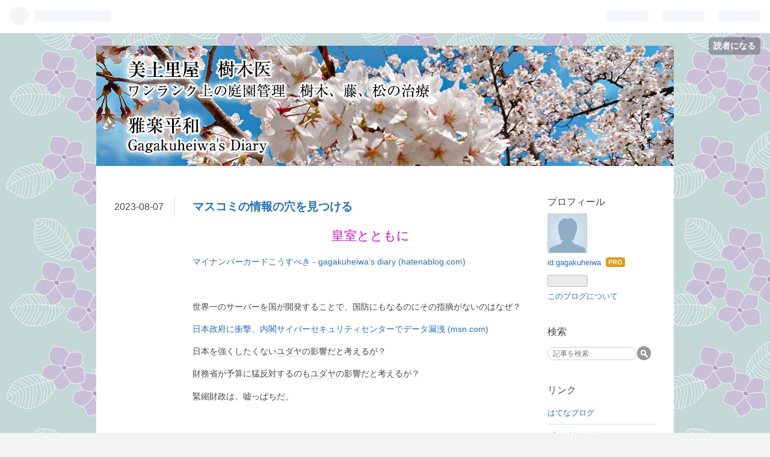

--- FILE ---
content_type: text/html; charset=utf-8
request_url: https://gagakuheiwa.hatenablog.com/entry/2023/08/07/193645
body_size: 20560
content:
<!DOCTYPE html>
<html
  lang="ja"

data-admin-domain="//blog.hatena.ne.jp"
data-admin-origin="https://blog.hatena.ne.jp"
data-author="gagakuheiwa"
data-avail-langs="ja en"
data-blog="gagakuheiwa.hatenablog.com"
data-blog-host="gagakuheiwa.hatenablog.com"
data-blog-is-public="1"
data-blog-name="gagakuheiwa’s diary"
data-blog-owner="gagakuheiwa"
data-blog-show-ads="1"
data-blog-show-sleeping-ads=""
data-blog-uri="https://gagakuheiwa.hatenablog.com/"
data-blog-uuid="26006613420708094"
data-blogs-uri-base="https://gagakuheiwa.hatenablog.com"
data-brand="pro"
data-data-layer="{&quot;hatenablog&quot;:{&quot;admin&quot;:{},&quot;analytics&quot;:{&quot;brand_property_id&quot;:&quot;&quot;,&quot;measurement_id&quot;:&quot;&quot;,&quot;non_sampling_property_id&quot;:&quot;&quot;,&quot;property_id&quot;:&quot;&quot;,&quot;separated_property_id&quot;:&quot;UA-29716941-21&quot;},&quot;blog&quot;:{&quot;blog_id&quot;:&quot;26006613420708094&quot;,&quot;content_seems_japanese&quot;:&quot;true&quot;,&quot;disable_ads&quot;:&quot;&quot;,&quot;enable_ads&quot;:&quot;true&quot;,&quot;enable_keyword_link&quot;:&quot;true&quot;,&quot;entry_show_footer_related_entries&quot;:&quot;true&quot;,&quot;force_pc_view&quot;:&quot;false&quot;,&quot;is_public&quot;:&quot;true&quot;,&quot;is_responsive_view&quot;:&quot;false&quot;,&quot;is_sleeping&quot;:&quot;false&quot;,&quot;lang&quot;:&quot;ja&quot;,&quot;name&quot;:&quot;gagakuheiwa\u2019s diary&quot;,&quot;owner_name&quot;:&quot;gagakuheiwa&quot;,&quot;uri&quot;:&quot;https://gagakuheiwa.hatenablog.com/&quot;},&quot;brand&quot;:&quot;pro&quot;,&quot;page_id&quot;:&quot;entry&quot;,&quot;permalink_entry&quot;:{&quot;author_name&quot;:&quot;gagakuheiwa&quot;,&quot;categories&quot;:&quot;&quot;,&quot;character_count&quot;:572,&quot;date&quot;:&quot;2023-08-07&quot;,&quot;entry_id&quot;:&quot;820878482956295840&quot;,&quot;first_category&quot;:&quot;&quot;,&quot;hour&quot;:&quot;19&quot;,&quot;title&quot;:&quot;\u30de\u30b9\u30b3\u30df\u306e\u60c5\u5831\u306e\u7a74\u3092\u898b\u3064\u3051\u308b&quot;,&quot;uri&quot;:&quot;https://gagakuheiwa.hatenablog.com/entry/2023/08/07/193645&quot;},&quot;pro&quot;:&quot;pro&quot;,&quot;router_type&quot;:&quot;blogs&quot;}}"
data-device="pc"
data-dont-recommend-pro="false"
data-global-domain="https://hatena.blog"
data-globalheader-color="b"
data-globalheader-type="pc"
data-has-touch-view="1"
data-help-url="https://help.hatenablog.com"
data-page="entry"
data-parts-domain="https://hatenablog-parts.com"
data-plus-available="1"
data-pro="true"
data-router-type="blogs"
data-sentry-dsn="https://03a33e4781a24cf2885099fed222b56d@sentry.io/1195218"
data-sentry-environment="production"
data-sentry-sample-rate="0.1"
data-static-domain="https://cdn.blog.st-hatena.com"
data-version="ce040fcbad0d42a5e1cae88990dad0"




  data-initial-state="{}"

  >
  <head prefix="og: http://ogp.me/ns# fb: http://ogp.me/ns/fb# article: http://ogp.me/ns/article#">

  

  

  


  

  <meta name="robots" content="max-image-preview:large" />


  <meta charset="utf-8"/>
  <meta http-equiv="X-UA-Compatible" content="IE=7; IE=9; IE=10; IE=11" />
  <title>マスコミの情報の穴を見つける - gagakuheiwa’s diary</title>

  
  <link rel="canonical" href="https://gagakuheiwa.hatenablog.com/entry/2023/08/07/193645"/>



  

<meta itemprop="name" content="マスコミの情報の穴を見つける - gagakuheiwa’s diary"/>

  <meta itemprop="image" content="https://ogimage.blog.st-hatena.com/26006613420708094/820878482956295840/1691619264"/>


  <meta property="og:title" content="マスコミの情報の穴を見つける - gagakuheiwa’s diary"/>
<meta property="og:type" content="article"/>
  <meta property="og:url" content="https://gagakuheiwa.hatenablog.com/entry/2023/08/07/193645"/>

  <meta property="og:image" content="https://ogimage.blog.st-hatena.com/26006613420708094/820878482956295840/1691619264"/>

<meta property="og:image:alt" content="マスコミの情報の穴を見つける - gagakuheiwa’s diary"/>
    <meta property="og:description" content="皇室とともに マイナンバーカードこうすべき - gagakuheiwa’s diary (hatenablog.com) 世界一のサーバーを国が開発することで、国防にもなるのにその指摘がないのはなぜ？ 日本政府に衝撃、内閣サイバーセキュリティセンターでデータ漏洩 (msn.com) 日本を強くしたくないユダヤの影響だと考えるが？ 財務省が予算に猛反対するのもユダヤの影響だと考えるが？ 緊縮財政は、嘘っぱちだ。 追加 今枝正晴 様 大変ご無沙汰しております。山本優美子です。 この度は韓日シンポジウムに向けて、国際歴史論戦研究所にご寄付をいただき心より感謝申し上げます。 韓国内での初の試みですので…" />
<meta property="og:site_name" content="gagakuheiwa’s diary"/>

  <meta property="article:published_time" content="2023-08-07T10:36:45Z" />

      <meta name="twitter:card"  content="summary_large_image" />
    <meta name="twitter:image" content="https://ogimage.blog.st-hatena.com/26006613420708094/820878482956295840/1691619264" />  <meta name="twitter:title" content="マスコミの情報の穴を見つける - gagakuheiwa’s diary" />    <meta name="twitter:description" content="皇室とともに マイナンバーカードこうすべき - gagakuheiwa’s diary (hatenablog.com) 世界一のサーバーを国が開発することで、国防にもなるのにその指摘がないのはなぜ？ 日本政府に衝撃、内閣サイバーセキュリティセンターでデータ漏洩 (msn.com) 日本を強くしたくないユダヤの影響だと…" />  <meta name="twitter:app:name:iphone" content="はてなブログアプリ" />
  <meta name="twitter:app:id:iphone" content="583299321" />
  <meta name="twitter:app:url:iphone" content="hatenablog:///open?uri=https%3A%2F%2Fgagakuheiwa.hatenablog.com%2Fentry%2F2023%2F08%2F07%2F193645" />  <meta name="twitter:site" content="@gagakuheiwa" />
  
    <meta name="description" content="皇室とともに マイナンバーカードこうすべき - gagakuheiwa’s diary (hatenablog.com) 世界一のサーバーを国が開発することで、国防にもなるのにその指摘がないのはなぜ？ 日本政府に衝撃、内閣サイバーセキュリティセンターでデータ漏洩 (msn.com) 日本を強くしたくないユダヤの影響だと考えるが？ 財務省が予算に猛反対するのもユダヤの影響だと考えるが？ 緊縮財政は、嘘っぱちだ。 追加 今枝正晴 様 大変ご無沙汰しております。山本優美子です。 この度は韓日シンポジウムに向けて、国際歴史論戦研究所にご寄付をいただき心より感謝申し上げます。 韓国内での初の試みですので…" />


  
<script
  id="embed-gtm-data-layer-loader"
  data-data-layer-page-specific="{&quot;hatenablog&quot;:{&quot;blogs_permalink&quot;:{&quot;is_blog_sleeping&quot;:&quot;false&quot;,&quot;has_related_entries_with_elasticsearch&quot;:&quot;true&quot;,&quot;entry_afc_issued&quot;:&quot;false&quot;,&quot;is_author_pro&quot;:&quot;true&quot;,&quot;blog_afc_issued&quot;:&quot;false&quot;}}}"
>
(function() {
  function loadDataLayer(elem, attrName) {
    if (!elem) { return {}; }
    var json = elem.getAttribute(attrName);
    if (!json) { return {}; }
    return JSON.parse(json);
  }

  var globalVariables = loadDataLayer(
    document.documentElement,
    'data-data-layer'
  );
  var pageSpecificVariables = loadDataLayer(
    document.getElementById('embed-gtm-data-layer-loader'),
    'data-data-layer-page-specific'
  );

  var variables = [globalVariables, pageSpecificVariables];

  if (!window.dataLayer) {
    window.dataLayer = [];
  }

  for (var i = 0; i < variables.length; i++) {
    window.dataLayer.push(variables[i]);
  }
})();
</script>

<!-- Google Tag Manager -->
<script>(function(w,d,s,l,i){w[l]=w[l]||[];w[l].push({'gtm.start':
new Date().getTime(),event:'gtm.js'});var f=d.getElementsByTagName(s)[0],
j=d.createElement(s),dl=l!='dataLayer'?'&l='+l:'';j.async=true;j.src=
'https://www.googletagmanager.com/gtm.js?id='+i+dl;f.parentNode.insertBefore(j,f);
})(window,document,'script','dataLayer','GTM-P4CXTW');</script>
<!-- End Google Tag Manager -->











  <link rel="shortcut icon" href="https://gagakuheiwa.hatenablog.com/icon/favicon">
<link rel="apple-touch-icon" href="https://gagakuheiwa.hatenablog.com/icon/touch">
<link rel="icon" sizes="192x192" href="https://gagakuheiwa.hatenablog.com/icon/link">

  

<link rel="alternate" type="application/atom+xml" title="Atom" href="https://gagakuheiwa.hatenablog.com/feed"/>
<link rel="alternate" type="application/rss+xml" title="RSS2.0" href="https://gagakuheiwa.hatenablog.com/rss"/>

  <link rel="alternate" type="application/json+oembed" href="https://hatena.blog/oembed?url=https%3A%2F%2Fgagakuheiwa.hatenablog.com%2Fentry%2F2023%2F08%2F07%2F193645&amp;format=json" title="oEmbed Profile of マスコミの情報の穴を見つける"/>
<link rel="alternate" type="text/xml+oembed" href="https://hatena.blog/oembed?url=https%3A%2F%2Fgagakuheiwa.hatenablog.com%2Fentry%2F2023%2F08%2F07%2F193645&amp;format=xml" title="oEmbed Profile of マスコミの情報の穴を見つける"/>
  
  <link rel="author" href="http://www.hatena.ne.jp/gagakuheiwa/">

  

  
      <link rel="preload" href="https://cdn-ak.f.st-hatena.com/images/fotolife/g/gagakuheiwa/20250703/20250703103314.jpg" as="image"/>


  
    
<link rel="stylesheet" type="text/css" href="https://cdn.blog.st-hatena.com/css/blog.css?version=ce040fcbad0d42a5e1cae88990dad0"/>

    
  <link rel="stylesheet" type="text/css" href="https://usercss.blog.st-hatena.com/blog_style/26006613420708094/f0d903e41f0132aa4e69064bd76c41688e7bf92a"/>
  
  

  

  
<script> </script>

  
<style>
  div#google_afc_user,
  div.google-afc-user-container,
  div.google_afc_image,
  div.google_afc_blocklink {
      display: block !important;
  }
</style>


  
    <script src="https://cdn.pool.st-hatena.com/valve/valve.js" async></script>
<script id="test-valve-definition">
  var valve = window.valve || [];

  valve.push(function(v) {
    
    

    v.config({
      service: 'blog',
      content: {
        result: 'adtrust',
        documentIds: ["blog:entry:820878482956295840"]
      }
    });
    v.defineDFPSlot({"lazy":1,"sizes":{"mappings":[[[320,568],[[336,280],[300,250],"fluid"]],[[0,0],[[300,250]]]]},"slotId":"ad-in-entry","unit":"/4374287/blog_pc_entry_sleep_in-article"});    v.defineDFPSlot({"lazy":"","sizes":[[300,250],[336,280],[468,60],"fluid"],"slotId":"google_afc_user_container_0","unit":"/4374287/blog_user"});
    v.sealDFPSlots();
  });
</script>

  

  
    <script type="application/ld+json">{"@context":"http://schema.org","@type":"Article","dateModified":"2023-08-10T07:14:24+09:00","datePublished":"2023-08-07T19:36:45+09:00","description":"皇室とともに マイナンバーカードこうすべき - gagakuheiwa’s diary (hatenablog.com) 世界一のサーバーを国が開発することで、国防にもなるのにその指摘がないのはなぜ？ 日本政府に衝撃、内閣サイバーセキュリティセンターでデータ漏洩 (msn.com) 日本を強くしたくないユダヤの影響だと考えるが？ 財務省が予算に猛反対するのもユダヤの影響だと考えるが？ 緊縮財政は、嘘っぱちだ。 追加 今枝正晴 様 大変ご無沙汰しております。山本優美子です。 この度は韓日シンポジウムに向けて、国際歴史論戦研究所にご寄付をいただき心より感謝申し上げます。 韓国内での初の試みですので…","headline":"マスコミの情報の穴を見つける","image":["https://cdn.blog.st-hatena.com/images/theme/og-image-1500.png"],"mainEntityOfPage":{"@id":"https://gagakuheiwa.hatenablog.com/entry/2023/08/07/193645","@type":"WebPage"}}</script>

  

  
</head>

  <body class="page-entry header-image-only globalheader-ng-enabled">
    

<div id="globalheader-container"
  data-brand="hatenablog"
  
  >
  <iframe id="globalheader" height="37" frameborder="0" allowTransparency="true"></iframe>
</div>


  
  
  
    <nav class="
      blog-controlls
      
    ">
      <div class="blog-controlls-blog-icon">
        <a href="https://gagakuheiwa.hatenablog.com/">
          <img src="https://cdn.blog.st-hatena.com/images/admin/blog-icon-noimage.png" alt="gagakuheiwa’s diary"/>
        </a>
      </div>
      <div class="blog-controlls-title">
        <a href="https://gagakuheiwa.hatenablog.com/">gagakuheiwa’s diary</a>
      </div>
      <a href="https://blog.hatena.ne.jp/gagakuheiwa/gagakuheiwa.hatenablog.com/subscribe?utm_campaign=subscribe_blog&amp;utm_source=blogs_topright_button&amp;utm_medium=button" class="blog-controlls-subscribe-btn test-blog-header-controlls-subscribe">
        読者になる
      </a>
    </nav>
  

  <div id="container">
    <div id="container-inner">
      <header id="blog-title" data-brand="hatenablog">
  <div id="blog-title-inner" style="background-image: url('https://cdn-ak.f.st-hatena.com/images/fotolife/g/gagakuheiwa/20250703/20250703103314.jpg'); background-position: center 0px;">
    <div id="blog-title-content">
      <h1 id="title"><a href="https://gagakuheiwa.hatenablog.com/">gagakuheiwa’s diary</a></h1>
      
    </div>
  </div>
</header>

      

      
      




<div id="content" class="hfeed"
  
  >
  <div id="content-inner">
    <div id="wrapper">
      <div id="main">
        <div id="main-inner">
          

          


  


          
  
  <!-- google_ad_section_start -->
  <!-- rakuten_ad_target_begin -->
  
  
  

  

  
    
      
        <article class="entry hentry test-hentry js-entry-article date-first autopagerize_page_element chars-800 words-100 mode-html entry-odd" id="entry-820878482956295840" data-keyword-campaign="" data-uuid="820878482956295840" data-publication-type="entry">
  <div class="entry-inner">
    <header class="entry-header">
  
    <div class="date entry-date first">
    <a href="https://gagakuheiwa.hatenablog.com/archive/2023/08/07" rel="nofollow">
      <time datetime="2023-08-07T10:36:45Z" title="2023-08-07T10:36:45Z">
        <span class="date-year">2023</span><span class="hyphen">-</span><span class="date-month">08</span><span class="hyphen">-</span><span class="date-day">07</span>
      </time>
    </a>
      </div>
  <h1 class="entry-title">
  <a href="https://gagakuheiwa.hatenablog.com/entry/2023/08/07/193645" class="entry-title-link bookmark">マスコミの情報の穴を見つける</a>
</h1>

  
  


  

  

</header>

    


    <div class="entry-content hatenablog-entry">
  
    <p><span style="font-size: 150%; color: #cc00cc;">　　　　　　　　　　　皇室とともに</span></p>
<p><a href="https://gagakuheiwa.hatenablog.com/entry/2023/08/02/060932?_gl=1*1jj5fu4*_gcl_au*MTY1NjgyNDI5OC4xNjkwMzU5MTAz&amp;_ga=2.151490233.1622125928.1689628948-538771377.1627987417">マイナンバーカードこうすべき - gagakuheiwa’s diary (hatenablog.com)</a></p>
<p> </p>
<p>世界一のサーバーを国が開発することで、国防にもなるのにその指摘がないのはなぜ？</p>
<p><a href="https://www.msn.com/ja-jp/money/other/%E6%97%A5%E6%9C%AC%E6%94%BF%E5%BA%9C%E3%81%AB%E8%A1%9D%E6%92%83-%E5%86%85%E9%96%A3%E3%82%B5%E3%82%A4%E3%83%90%E3%83%BC%E3%82%BB%E3%82%AD%E3%83%A5%E3%83%AA%E3%83%86%E3%82%A3%E3%82%BB%E3%83%B3%E3%82%BF%E3%83%BC%E3%81%A7%E3%83%87%E3%83%BC%E3%82%BF%E6%BC%8F%E6%B4%A9/ar-AA1eTpPv?ocid=msedgntp&amp;cvid=6f994620947542ad9941e08cd054e0ac&amp;ei=8">日本政府に衝撃、内閣サイバーセキュリティセンターでデータ漏洩 (msn.com)</a></p>
<p>日本を強くしたくない<a class="keyword" href="https://d.hatena.ne.jp/keyword/%A5%E6%A5%C0%A5%E4">ユダヤ</a>の影響だと考えるが？</p>
<p><a class="keyword" href="https://d.hatena.ne.jp/keyword/%BA%E2%CC%B3%BE%CA">財務省</a>が予算に猛反対するのも<a class="keyword" href="https://d.hatena.ne.jp/keyword/%A5%E6%A5%C0%A5%E4">ユダヤ</a>の影響だと考えるが？</p>
<p>緊縮財政は、嘘っぱちだ。</p>
<p> </p>
<p> </p>
<p>追加</p>
<p>今枝正晴 様</p>
<p> </p>
<p>大変ご無沙汰しております。<a class="keyword" href="https://d.hatena.ne.jp/keyword/%BB%B3%CB%DC%CD%A5">山本優</a>美子です。</p>
<p> </p>
<p>この度は韓日シンポジウムに向けて、国際歴史論戦研究所にご寄付をいただき心より感謝申し上げます。</p>
<p> </p>
<p>韓国内での初の試みですので、今慎重に準備を進めているところです。</p>
<p> </p>
<p>当日の様子は<a class="keyword" href="https://d.hatena.ne.jp/keyword/youtube">youtube</a>の生配信や録画でもご覧いただける予定です。</p>
<p> </p>
<p>皆様のご支援にお応えできるよう頑張ります。</p>
<p> </p>
<p>引き続きどうぞよろしくお願い申し上げます。</p>
<p> </p>
<p>**************************************</p>
<p>正しい歴史を次世代に繋ぐネットワーク</p>
<p>なでしこアクション　<a href="http://nadesiko-action.org">http://nadesiko-action.org</a></p>
<p>代表　<a class="keyword" href="https://d.hatena.ne.jp/keyword/%BB%B3%CB%DC%CD%A5">山本優</a>美子</p>
<p><a href="mailto:JapanNetwork1@gmail.com">JapanNetwork1@gmail.com</a></p>
<p> </p>
<p> </p>
<p>こうして、日本の為に御尽力くださる方々</p>
<p>お天道様が御見逃しはない</p>
<p>必ずや、報いを受けられる</p>
    
    




    

  
</div>

    
  <footer class="entry-footer">
    
    <div class="entry-tags-wrapper">
  <div class="entry-tags">  </div>
</div>

    <p class="entry-footer-section track-inview-by-gtm" data-gtm-track-json="{&quot;area&quot;: &quot;finish_reading&quot;}">
  <span class="author vcard"><span class="fn" data-load-nickname="1" data-user-name="gagakuheiwa" >gagakuheiwa</span></span>
  <span class="entry-footer-time"><a href="https://gagakuheiwa.hatenablog.com/entry/2023/08/07/193645"><time data-relative datetime="2023-08-07T10:36:45Z" title="2023-08-07T10:36:45Z" class="updated">2023-08-07 19:36</time></a></span>
  
  
  
    <span class="
      entry-footer-subscribe
      
    " data-test-blog-controlls-subscribe>
      <a href="https://blog.hatena.ne.jp/gagakuheiwa/gagakuheiwa.hatenablog.com/subscribe?utm_medium=button&amp;utm_source=blogs_entry_footer&amp;utm_campaign=subscribe_blog">
        読者になる
      </a>
    </span>
  
</p>

    
  <div
    class="hatena-star-container"
    data-hatena-star-container
    data-hatena-star-url="https://gagakuheiwa.hatenablog.com/entry/2023/08/07/193645"
    data-hatena-star-title="マスコミの情報の穴を見つける"
    data-hatena-star-variant="profile-icon"
    data-hatena-star-profile-url-template="https://blog.hatena.ne.jp/{username}/"
  ></div>


    
<div class="social-buttons">
  
  
    <div class="social-button-item">
      <a href="https://b.hatena.ne.jp/entry/s/gagakuheiwa.hatenablog.com/entry/2023/08/07/193645" class="hatena-bookmark-button" data-hatena-bookmark-url="https://gagakuheiwa.hatenablog.com/entry/2023/08/07/193645" data-hatena-bookmark-layout="vertical-balloon" data-hatena-bookmark-lang="ja" title="この記事をはてなブックマークに追加"><img src="https://b.st-hatena.com/images/entry-button/button-only.gif" alt="この記事をはてなブックマークに追加" width="20" height="20" style="border: none;" /></a>
    </div>
  
  
    <div class="social-button-item">
      <div class="fb-share-button" data-layout="box_count" data-href="https://gagakuheiwa.hatenablog.com/entry/2023/08/07/193645"></div>
    </div>
  
  
    
    
    <div class="social-button-item">
      <a
          class="entry-share-button entry-share-button-twitter test-share-button-twitter"
          href="https://x.com/intent/tweet?text=%E3%83%9E%E3%82%B9%E3%82%B3%E3%83%9F%E3%81%AE%E6%83%85%E5%A0%B1%E3%81%AE%E7%A9%B4%E3%82%92%E8%A6%8B%E3%81%A4%E3%81%91%E3%82%8B+-+gagakuheiwa%E2%80%99s+diary&amp;url=https%3A%2F%2Fgagakuheiwa.hatenablog.com%2Fentry%2F2023%2F08%2F07%2F193645"
          title="X（Twitter）で投稿する"
        ></a>
    </div>
  
  
  
  
  
  
</div>

    
  
  
    
    <div class="google-afc-image test-google-rectangle-ads">      
      
      <div id="google_afc_user_container_0" class="google-afc-user-container google_afc_blocklink2_5 google_afc_boder" data-test-unit="/4374287/blog_user"></div>
      
    </div>
  
  


    <div class="customized-footer">
      

        

          <div class="entry-footer-modules" id="entry-footer-secondary-modules">      
<div class="hatena-module hatena-module-related-entries" >
      
  <!-- Hatena-Epic-has-related-entries-with-elasticsearch:true -->
  <div class="hatena-module-title">
    関連記事
  </div>
  <div class="hatena-module-body">
    <ul class="related-entries hatena-urllist urllist-with-thumbnails">
  
  
    
    <li class="urllist-item related-entries-item">
      <div class="urllist-item-inner related-entries-item-inner">
        
          
                      <div class="urllist-date-link related-entries-date-link">
  <a href="https://gagakuheiwa.hatenablog.com/archive/2023/08/05" rel="nofollow">
    <time datetime="2023-08-04T20:35:43Z" title="2023年8月5日">
      2023-08-05
    </time>
  </a>
</div>

          <a href="https://gagakuheiwa.hatenablog.com/entry/2023/08/05/053543" class="urllist-title-link related-entries-title-link  urllist-title related-entries-title">女性は偉大である 男も負けるな</a>




          
          

                      <div class="urllist-entry-body related-entries-entry-body">皇室とともに 大和魂は、和魂と荒魂の表裏一体 使い分ける 慰安…</div>
      </div>
    </li>
  
    
    <li class="urllist-item related-entries-item">
      <div class="urllist-item-inner related-entries-item-inner">
        
          
                      <div class="urllist-date-link related-entries-date-link">
  <a href="https://gagakuheiwa.hatenablog.com/archive/2023/01/06" rel="nofollow">
    <time datetime="2023-01-06T00:22:31Z" title="2023年1月6日">
      2023-01-06
    </time>
  </a>
</div>

          <a href="https://gagakuheiwa.hatenablog.com/entry/2023/01/06/092231" class="urllist-title-link related-entries-title-link  urllist-title related-entries-title">食の問題 小麦 マグロ</a>




          
          

                      <div class="urllist-entry-body related-entries-entry-body">皇室とともに (38) 遂に、週刊誌でも、ワ〇〇ンの闇が報道され…</div>
      </div>
    </li>
  
    
    <li class="urllist-item related-entries-item">
      <div class="urllist-item-inner related-entries-item-inner">
        
          
                      <div class="urllist-date-link related-entries-date-link">
  <a href="https://gagakuheiwa.hatenablog.com/archive/2021/10/09" rel="nofollow">
    <time datetime="2021-10-09T09:11:37Z" title="2021年10月9日">
      2021-10-09
    </time>
  </a>
</div>

          <a href="https://gagakuheiwa.hatenablog.com/entry/2021/10/09/181137" class="urllist-title-link related-entries-title-link  urllist-title related-entries-title">署名お願い ― 反ヘイト活動の言論弾圧から有馬教授を護ろう！</a>




          
          

                      <div class="urllist-entry-body related-entries-entry-body">皇室とともに 【1】署名お願い ― 反ヘイト活動の言論弾圧から有…</div>
      </div>
    </li>
  
    
    <li class="urllist-item related-entries-item">
      <div class="urllist-item-inner related-entries-item-inner">
        
          
                      <div class="urllist-date-link related-entries-date-link">
  <a href="https://gagakuheiwa.hatenablog.com/archive/2021/04/02" rel="nofollow">
    <time datetime="2021-04-02T11:52:22Z" title="2021年4月2日">
      2021-04-02
    </time>
  </a>
</div>

          <a href="https://gagakuheiwa.hatenablog.com/entry/2021/04/02/205222" class="urllist-title-link related-entries-title-link  urllist-title related-entries-title">4.24緊急シンポジウム ラムザイヤー論文をめぐる国際歴史論争</a>




          
          

                      <div class="urllist-entry-body related-entries-entry-body">皇室とともに 二階幹事長が、野党の不信任案に「覚悟はあるのか…</div>
      </div>
    </li>
  
    
    <li class="urllist-item related-entries-item">
      <div class="urllist-item-inner related-entries-item-inner">
        
          
                      <div class="urllist-date-link related-entries-date-link">
  <a href="https://gagakuheiwa.hatenablog.com/archive/2021/02/19" rel="nofollow">
    <time datetime="2021-02-19T12:29:59Z" title="2021年2月19日">
      2021-02-19
    </time>
  </a>
</div>

          <a href="https://gagakuheiwa.hatenablog.com/entry/2021/02/19/212959" class="urllist-title-link related-entries-title-link  urllist-title related-entries-title">文科省 慰安婦記述削除せず</a>




          
          

                      <div class="urllist-entry-body related-entries-entry-body">皇室とともに #教科書 ＃慰安婦 教育長肚くくって、教科書には…</div>
      </div>
    </li>
  
</ul>

  </div>
</div>
  </div>
        

      
    </div>
    
  <div class="comment-box js-comment-box">
    
    <ul class="comment js-comment">
      <li class="read-more-comments" style="display: none;"><a>もっと読む</a></li>
    </ul>
    
      <a class="leave-comment-title js-leave-comment-title">コメントを書く</a>
    
  </div>

  </footer>

  </div>
</article>

      
      
    
  

  
  <!-- rakuten_ad_target_end -->
  <!-- google_ad_section_end -->
  
  
  
  <div class="pager pager-permalink permalink">
    
      
      <span class="pager-prev">
        <a href="https://gagakuheiwa.hatenablog.com/entry/2023/08/08/053547" rel="prev">
          <span class="pager-arrow">&laquo; </span>
          情操を培う「日本の神話」
        </a>
      </span>
    
    
      
      <span class="pager-next">
        <a href="https://gagakuheiwa.hatenablog.com/entry/2023/08/05/201246" rel="next">
          狂った少子化対策
          <span class="pager-arrow"> &raquo;</span>
        </a>
      </span>
    
  </div>


  



        </div>
      </div>

      <aside id="box1">
  <div id="box1-inner">
  </div>
</aside>

    </div><!-- #wrapper -->

    
<aside id="box2">
  
  <div id="box2-inner">
    
      

<div class="hatena-module hatena-module-profile">
  <div class="hatena-module-title">
    プロフィール
  </div>
  <div class="hatena-module-body">
    
    <a href="https://gagakuheiwa.hatenablog.com/about" class="profile-icon-link">
      <img src="https://cdn.profile-image.st-hatena.com/users/gagakuheiwa/profile.png"
      alt="id:gagakuheiwa" class="profile-icon" />
    </a>
    

    
    <span class="id">
      <a href="https://gagakuheiwa.hatenablog.com/about" class="hatena-id-link"><span data-load-nickname="1" data-user-name="gagakuheiwa">id:gagakuheiwa</span></a>
      
  
  
    <a href="https://blog.hatena.ne.jp/-/pro?plus_via=blog_plus_badge&amp;utm_source=pro_badge&amp;utm_medium=referral&amp;utm_campaign=register_pro" title="はてなブログPro"><i class="badge-type-pro">はてなブログPro</i></a>
  


    </span>
    

    

    

    
      <div class="hatena-follow-button-box btn-subscribe js-hatena-follow-button-box"
  
  >

  <a href="#" class="hatena-follow-button js-hatena-follow-button">
    <span class="subscribing">
      <span class="foreground">読者です</span>
      <span class="background">読者をやめる</span>
    </span>
    <span class="unsubscribing" data-track-name="profile-widget-subscribe-button" data-track-once>
      <span class="foreground">読者になる</span>
      <span class="background">読者になる</span>
    </span>
  </a>
  <div class="subscription-count-box js-subscription-count-box">
    <i></i>
    <u></u>
    <span class="subscription-count js-subscription-count">
    </span>
  </div>
</div>

    

    

    <div class="profile-about">
      <a href="https://gagakuheiwa.hatenablog.com/about">このブログについて</a>
    </div>

  </div>
</div>

    
      <div class="hatena-module hatena-module-search-box">
  <div class="hatena-module-title">
    検索
  </div>
  <div class="hatena-module-body">
    <form class="search-form" role="search" action="https://gagakuheiwa.hatenablog.com/search" method="get">
  <input type="text" name="q" class="search-module-input" value="" placeholder="記事を検索" required>
  <input type="submit" value="検索" class="search-module-button" />
</form>

  </div>
</div>

    
      <div class="hatena-module hatena-module-links">
  <div class="hatena-module-title">
    リンク
  </div>
  <div class="hatena-module-body">
    <ul class="hatena-urllist">
      
        <li>
          <a href="https://hatena.blog/">はてなブログ</a>
        </li>
      
        <li>
          <a href="https://hatena.blog/guide?via=200109">ブログをはじめる</a>
        </li>
      
        <li>
          <a href="http://blog.hatenablog.com">週刊はてなブログ</a>
        </li>
      
        <li>
          <a href="https://hatena.blog/guide/pro">はてなブログPro</a>
        </li>
      
    </ul>
  </div>
</div>

    
      <div class="hatena-module hatena-module-recent-entries ">
  <div class="hatena-module-title">
    <a href="https://gagakuheiwa.hatenablog.com/archive">
      最新記事
    </a>
  </div>
  <div class="hatena-module-body">
    <ul class="recent-entries hatena-urllist ">
  
  
    
    <li class="urllist-item recent-entries-item">
      <div class="urllist-item-inner recent-entries-item-inner">
        
          
          
          <a href="https://gagakuheiwa.hatenablog.com/entry/2026/01/18/190034" class="urllist-title-link recent-entries-title-link  urllist-title recent-entries-title">「日本列島を強く豊かに」の真っ当な理解</a>




          
          

                </div>
    </li>
  
    
    <li class="urllist-item recent-entries-item">
      <div class="urllist-item-inner recent-entries-item-inner">
        
          
          
          <a href="https://gagakuheiwa.hatenablog.com/entry/2026/01/17/192335" class="urllist-title-link recent-entries-title-link  urllist-title recent-entries-title">日本人の道徳観</a>




          
          

                </div>
    </li>
  
    
    <li class="urllist-item recent-entries-item">
      <div class="urllist-item-inner recent-entries-item-inner">
        
          
          
          <a href="https://gagakuheiwa.hatenablog.com/entry/2026/01/16/062525" class="urllist-title-link recent-entries-title-link  urllist-title recent-entries-title">スパイ防止法を成立させる北村議員・保守党！</a>




          
          

                </div>
    </li>
  
    
    <li class="urllist-item recent-entries-item">
      <div class="urllist-item-inner recent-entries-item-inner">
        
          
          
          <a href="https://gagakuheiwa.hatenablog.com/entry/2026/01/15/183115" class="urllist-title-link recent-entries-title-link  urllist-title recent-entries-title">【遂に解放される】いかなる合意も署名されず！高市首相、韓国に異例の発言を下す! 李在明、沈黙で奈良を去る！</a>




          
          

                </div>
    </li>
  
    
    <li class="urllist-item recent-entries-item">
      <div class="urllist-item-inner recent-entries-item-inner">
        
          
          
          <a href="https://gagakuheiwa.hatenablog.com/entry/2026/01/14/200635" class="urllist-title-link recent-entries-title-link  urllist-title recent-entries-title">ウクライナ侵攻の真実</a>




          
          

                </div>
    </li>
  
</ul>

      </div>
</div>

    
      

<div class="hatena-module hatena-module-archive" data-archive-type="default" data-archive-url="https://gagakuheiwa.hatenablog.com/archive">
  <div class="hatena-module-title">
    <a href="https://gagakuheiwa.hatenablog.com/archive">月別アーカイブ</a>
  </div>
  <div class="hatena-module-body">
    
      
        <ul class="hatena-urllist">
          
            <li class="archive-module-year archive-module-year-hidden" data-year="2026">
              <div class="archive-module-button">
                <span class="archive-module-hide-button">▼</span>
                <span class="archive-module-show-button">▶</span>
              </div>
              <a href="https://gagakuheiwa.hatenablog.com/archive/2026" class="archive-module-year-title archive-module-year-2026">
                2026
              </a>
              <ul class="archive-module-months">
                
                  <li class="archive-module-month">
                    <a href="https://gagakuheiwa.hatenablog.com/archive/2026/01" class="archive-module-month-title archive-module-month-2026-1">
                      2026 / 1
                    </a>
                  </li>
                
              </ul>
            </li>
          
            <li class="archive-module-year archive-module-year-hidden" data-year="2025">
              <div class="archive-module-button">
                <span class="archive-module-hide-button">▼</span>
                <span class="archive-module-show-button">▶</span>
              </div>
              <a href="https://gagakuheiwa.hatenablog.com/archive/2025" class="archive-module-year-title archive-module-year-2025">
                2025
              </a>
              <ul class="archive-module-months">
                
                  <li class="archive-module-month">
                    <a href="https://gagakuheiwa.hatenablog.com/archive/2025/12" class="archive-module-month-title archive-module-month-2025-12">
                      2025 / 12
                    </a>
                  </li>
                
                  <li class="archive-module-month">
                    <a href="https://gagakuheiwa.hatenablog.com/archive/2025/11" class="archive-module-month-title archive-module-month-2025-11">
                      2025 / 11
                    </a>
                  </li>
                
                  <li class="archive-module-month">
                    <a href="https://gagakuheiwa.hatenablog.com/archive/2025/10" class="archive-module-month-title archive-module-month-2025-10">
                      2025 / 10
                    </a>
                  </li>
                
                  <li class="archive-module-month">
                    <a href="https://gagakuheiwa.hatenablog.com/archive/2025/09" class="archive-module-month-title archive-module-month-2025-9">
                      2025 / 9
                    </a>
                  </li>
                
                  <li class="archive-module-month">
                    <a href="https://gagakuheiwa.hatenablog.com/archive/2025/08" class="archive-module-month-title archive-module-month-2025-8">
                      2025 / 8
                    </a>
                  </li>
                
                  <li class="archive-module-month">
                    <a href="https://gagakuheiwa.hatenablog.com/archive/2025/07" class="archive-module-month-title archive-module-month-2025-7">
                      2025 / 7
                    </a>
                  </li>
                
                  <li class="archive-module-month">
                    <a href="https://gagakuheiwa.hatenablog.com/archive/2025/06" class="archive-module-month-title archive-module-month-2025-6">
                      2025 / 6
                    </a>
                  </li>
                
                  <li class="archive-module-month">
                    <a href="https://gagakuheiwa.hatenablog.com/archive/2025/05" class="archive-module-month-title archive-module-month-2025-5">
                      2025 / 5
                    </a>
                  </li>
                
                  <li class="archive-module-month">
                    <a href="https://gagakuheiwa.hatenablog.com/archive/2025/04" class="archive-module-month-title archive-module-month-2025-4">
                      2025 / 4
                    </a>
                  </li>
                
                  <li class="archive-module-month">
                    <a href="https://gagakuheiwa.hatenablog.com/archive/2025/03" class="archive-module-month-title archive-module-month-2025-3">
                      2025 / 3
                    </a>
                  </li>
                
                  <li class="archive-module-month">
                    <a href="https://gagakuheiwa.hatenablog.com/archive/2025/02" class="archive-module-month-title archive-module-month-2025-2">
                      2025 / 2
                    </a>
                  </li>
                
                  <li class="archive-module-month">
                    <a href="https://gagakuheiwa.hatenablog.com/archive/2025/01" class="archive-module-month-title archive-module-month-2025-1">
                      2025 / 1
                    </a>
                  </li>
                
              </ul>
            </li>
          
            <li class="archive-module-year archive-module-year-hidden" data-year="2024">
              <div class="archive-module-button">
                <span class="archive-module-hide-button">▼</span>
                <span class="archive-module-show-button">▶</span>
              </div>
              <a href="https://gagakuheiwa.hatenablog.com/archive/2024" class="archive-module-year-title archive-module-year-2024">
                2024
              </a>
              <ul class="archive-module-months">
                
                  <li class="archive-module-month">
                    <a href="https://gagakuheiwa.hatenablog.com/archive/2024/12" class="archive-module-month-title archive-module-month-2024-12">
                      2024 / 12
                    </a>
                  </li>
                
                  <li class="archive-module-month">
                    <a href="https://gagakuheiwa.hatenablog.com/archive/2024/11" class="archive-module-month-title archive-module-month-2024-11">
                      2024 / 11
                    </a>
                  </li>
                
                  <li class="archive-module-month">
                    <a href="https://gagakuheiwa.hatenablog.com/archive/2024/10" class="archive-module-month-title archive-module-month-2024-10">
                      2024 / 10
                    </a>
                  </li>
                
                  <li class="archive-module-month">
                    <a href="https://gagakuheiwa.hatenablog.com/archive/2024/09" class="archive-module-month-title archive-module-month-2024-9">
                      2024 / 9
                    </a>
                  </li>
                
                  <li class="archive-module-month">
                    <a href="https://gagakuheiwa.hatenablog.com/archive/2024/08" class="archive-module-month-title archive-module-month-2024-8">
                      2024 / 8
                    </a>
                  </li>
                
                  <li class="archive-module-month">
                    <a href="https://gagakuheiwa.hatenablog.com/archive/2024/07" class="archive-module-month-title archive-module-month-2024-7">
                      2024 / 7
                    </a>
                  </li>
                
                  <li class="archive-module-month">
                    <a href="https://gagakuheiwa.hatenablog.com/archive/2024/06" class="archive-module-month-title archive-module-month-2024-6">
                      2024 / 6
                    </a>
                  </li>
                
                  <li class="archive-module-month">
                    <a href="https://gagakuheiwa.hatenablog.com/archive/2024/05" class="archive-module-month-title archive-module-month-2024-5">
                      2024 / 5
                    </a>
                  </li>
                
                  <li class="archive-module-month">
                    <a href="https://gagakuheiwa.hatenablog.com/archive/2024/04" class="archive-module-month-title archive-module-month-2024-4">
                      2024 / 4
                    </a>
                  </li>
                
                  <li class="archive-module-month">
                    <a href="https://gagakuheiwa.hatenablog.com/archive/2024/03" class="archive-module-month-title archive-module-month-2024-3">
                      2024 / 3
                    </a>
                  </li>
                
                  <li class="archive-module-month">
                    <a href="https://gagakuheiwa.hatenablog.com/archive/2024/02" class="archive-module-month-title archive-module-month-2024-2">
                      2024 / 2
                    </a>
                  </li>
                
                  <li class="archive-module-month">
                    <a href="https://gagakuheiwa.hatenablog.com/archive/2024/01" class="archive-module-month-title archive-module-month-2024-1">
                      2024 / 1
                    </a>
                  </li>
                
              </ul>
            </li>
          
            <li class="archive-module-year archive-module-year-hidden" data-year="2023">
              <div class="archive-module-button">
                <span class="archive-module-hide-button">▼</span>
                <span class="archive-module-show-button">▶</span>
              </div>
              <a href="https://gagakuheiwa.hatenablog.com/archive/2023" class="archive-module-year-title archive-module-year-2023">
                2023
              </a>
              <ul class="archive-module-months">
                
                  <li class="archive-module-month">
                    <a href="https://gagakuheiwa.hatenablog.com/archive/2023/12" class="archive-module-month-title archive-module-month-2023-12">
                      2023 / 12
                    </a>
                  </li>
                
                  <li class="archive-module-month">
                    <a href="https://gagakuheiwa.hatenablog.com/archive/2023/11" class="archive-module-month-title archive-module-month-2023-11">
                      2023 / 11
                    </a>
                  </li>
                
                  <li class="archive-module-month">
                    <a href="https://gagakuheiwa.hatenablog.com/archive/2023/10" class="archive-module-month-title archive-module-month-2023-10">
                      2023 / 10
                    </a>
                  </li>
                
                  <li class="archive-module-month">
                    <a href="https://gagakuheiwa.hatenablog.com/archive/2023/09" class="archive-module-month-title archive-module-month-2023-9">
                      2023 / 9
                    </a>
                  </li>
                
                  <li class="archive-module-month">
                    <a href="https://gagakuheiwa.hatenablog.com/archive/2023/08" class="archive-module-month-title archive-module-month-2023-8">
                      2023 / 8
                    </a>
                  </li>
                
                  <li class="archive-module-month">
                    <a href="https://gagakuheiwa.hatenablog.com/archive/2023/07" class="archive-module-month-title archive-module-month-2023-7">
                      2023 / 7
                    </a>
                  </li>
                
                  <li class="archive-module-month">
                    <a href="https://gagakuheiwa.hatenablog.com/archive/2023/06" class="archive-module-month-title archive-module-month-2023-6">
                      2023 / 6
                    </a>
                  </li>
                
                  <li class="archive-module-month">
                    <a href="https://gagakuheiwa.hatenablog.com/archive/2023/05" class="archive-module-month-title archive-module-month-2023-5">
                      2023 / 5
                    </a>
                  </li>
                
                  <li class="archive-module-month">
                    <a href="https://gagakuheiwa.hatenablog.com/archive/2023/04" class="archive-module-month-title archive-module-month-2023-4">
                      2023 / 4
                    </a>
                  </li>
                
                  <li class="archive-module-month">
                    <a href="https://gagakuheiwa.hatenablog.com/archive/2023/03" class="archive-module-month-title archive-module-month-2023-3">
                      2023 / 3
                    </a>
                  </li>
                
                  <li class="archive-module-month">
                    <a href="https://gagakuheiwa.hatenablog.com/archive/2023/02" class="archive-module-month-title archive-module-month-2023-2">
                      2023 / 2
                    </a>
                  </li>
                
                  <li class="archive-module-month">
                    <a href="https://gagakuheiwa.hatenablog.com/archive/2023/01" class="archive-module-month-title archive-module-month-2023-1">
                      2023 / 1
                    </a>
                  </li>
                
              </ul>
            </li>
          
            <li class="archive-module-year archive-module-year-hidden" data-year="2022">
              <div class="archive-module-button">
                <span class="archive-module-hide-button">▼</span>
                <span class="archive-module-show-button">▶</span>
              </div>
              <a href="https://gagakuheiwa.hatenablog.com/archive/2022" class="archive-module-year-title archive-module-year-2022">
                2022
              </a>
              <ul class="archive-module-months">
                
                  <li class="archive-module-month">
                    <a href="https://gagakuheiwa.hatenablog.com/archive/2022/12" class="archive-module-month-title archive-module-month-2022-12">
                      2022 / 12
                    </a>
                  </li>
                
                  <li class="archive-module-month">
                    <a href="https://gagakuheiwa.hatenablog.com/archive/2022/11" class="archive-module-month-title archive-module-month-2022-11">
                      2022 / 11
                    </a>
                  </li>
                
                  <li class="archive-module-month">
                    <a href="https://gagakuheiwa.hatenablog.com/archive/2022/10" class="archive-module-month-title archive-module-month-2022-10">
                      2022 / 10
                    </a>
                  </li>
                
                  <li class="archive-module-month">
                    <a href="https://gagakuheiwa.hatenablog.com/archive/2022/09" class="archive-module-month-title archive-module-month-2022-9">
                      2022 / 9
                    </a>
                  </li>
                
                  <li class="archive-module-month">
                    <a href="https://gagakuheiwa.hatenablog.com/archive/2022/08" class="archive-module-month-title archive-module-month-2022-8">
                      2022 / 8
                    </a>
                  </li>
                
                  <li class="archive-module-month">
                    <a href="https://gagakuheiwa.hatenablog.com/archive/2022/07" class="archive-module-month-title archive-module-month-2022-7">
                      2022 / 7
                    </a>
                  </li>
                
                  <li class="archive-module-month">
                    <a href="https://gagakuheiwa.hatenablog.com/archive/2022/06" class="archive-module-month-title archive-module-month-2022-6">
                      2022 / 6
                    </a>
                  </li>
                
                  <li class="archive-module-month">
                    <a href="https://gagakuheiwa.hatenablog.com/archive/2022/05" class="archive-module-month-title archive-module-month-2022-5">
                      2022 / 5
                    </a>
                  </li>
                
                  <li class="archive-module-month">
                    <a href="https://gagakuheiwa.hatenablog.com/archive/2022/04" class="archive-module-month-title archive-module-month-2022-4">
                      2022 / 4
                    </a>
                  </li>
                
                  <li class="archive-module-month">
                    <a href="https://gagakuheiwa.hatenablog.com/archive/2022/03" class="archive-module-month-title archive-module-month-2022-3">
                      2022 / 3
                    </a>
                  </li>
                
                  <li class="archive-module-month">
                    <a href="https://gagakuheiwa.hatenablog.com/archive/2022/02" class="archive-module-month-title archive-module-month-2022-2">
                      2022 / 2
                    </a>
                  </li>
                
                  <li class="archive-module-month">
                    <a href="https://gagakuheiwa.hatenablog.com/archive/2022/01" class="archive-module-month-title archive-module-month-2022-1">
                      2022 / 1
                    </a>
                  </li>
                
              </ul>
            </li>
          
            <li class="archive-module-year archive-module-year-hidden" data-year="2021">
              <div class="archive-module-button">
                <span class="archive-module-hide-button">▼</span>
                <span class="archive-module-show-button">▶</span>
              </div>
              <a href="https://gagakuheiwa.hatenablog.com/archive/2021" class="archive-module-year-title archive-module-year-2021">
                2021
              </a>
              <ul class="archive-module-months">
                
                  <li class="archive-module-month">
                    <a href="https://gagakuheiwa.hatenablog.com/archive/2021/12" class="archive-module-month-title archive-module-month-2021-12">
                      2021 / 12
                    </a>
                  </li>
                
                  <li class="archive-module-month">
                    <a href="https://gagakuheiwa.hatenablog.com/archive/2021/11" class="archive-module-month-title archive-module-month-2021-11">
                      2021 / 11
                    </a>
                  </li>
                
                  <li class="archive-module-month">
                    <a href="https://gagakuheiwa.hatenablog.com/archive/2021/10" class="archive-module-month-title archive-module-month-2021-10">
                      2021 / 10
                    </a>
                  </li>
                
                  <li class="archive-module-month">
                    <a href="https://gagakuheiwa.hatenablog.com/archive/2021/09" class="archive-module-month-title archive-module-month-2021-9">
                      2021 / 9
                    </a>
                  </li>
                
                  <li class="archive-module-month">
                    <a href="https://gagakuheiwa.hatenablog.com/archive/2021/08" class="archive-module-month-title archive-module-month-2021-8">
                      2021 / 8
                    </a>
                  </li>
                
                  <li class="archive-module-month">
                    <a href="https://gagakuheiwa.hatenablog.com/archive/2021/07" class="archive-module-month-title archive-module-month-2021-7">
                      2021 / 7
                    </a>
                  </li>
                
                  <li class="archive-module-month">
                    <a href="https://gagakuheiwa.hatenablog.com/archive/2021/06" class="archive-module-month-title archive-module-month-2021-6">
                      2021 / 6
                    </a>
                  </li>
                
                  <li class="archive-module-month">
                    <a href="https://gagakuheiwa.hatenablog.com/archive/2021/05" class="archive-module-month-title archive-module-month-2021-5">
                      2021 / 5
                    </a>
                  </li>
                
                  <li class="archive-module-month">
                    <a href="https://gagakuheiwa.hatenablog.com/archive/2021/04" class="archive-module-month-title archive-module-month-2021-4">
                      2021 / 4
                    </a>
                  </li>
                
                  <li class="archive-module-month">
                    <a href="https://gagakuheiwa.hatenablog.com/archive/2021/03" class="archive-module-month-title archive-module-month-2021-3">
                      2021 / 3
                    </a>
                  </li>
                
                  <li class="archive-module-month">
                    <a href="https://gagakuheiwa.hatenablog.com/archive/2021/02" class="archive-module-month-title archive-module-month-2021-2">
                      2021 / 2
                    </a>
                  </li>
                
                  <li class="archive-module-month">
                    <a href="https://gagakuheiwa.hatenablog.com/archive/2021/01" class="archive-module-month-title archive-module-month-2021-1">
                      2021 / 1
                    </a>
                  </li>
                
              </ul>
            </li>
          
            <li class="archive-module-year archive-module-year-hidden" data-year="2020">
              <div class="archive-module-button">
                <span class="archive-module-hide-button">▼</span>
                <span class="archive-module-show-button">▶</span>
              </div>
              <a href="https://gagakuheiwa.hatenablog.com/archive/2020" class="archive-module-year-title archive-module-year-2020">
                2020
              </a>
              <ul class="archive-module-months">
                
                  <li class="archive-module-month">
                    <a href="https://gagakuheiwa.hatenablog.com/archive/2020/12" class="archive-module-month-title archive-module-month-2020-12">
                      2020 / 12
                    </a>
                  </li>
                
                  <li class="archive-module-month">
                    <a href="https://gagakuheiwa.hatenablog.com/archive/2020/11" class="archive-module-month-title archive-module-month-2020-11">
                      2020 / 11
                    </a>
                  </li>
                
                  <li class="archive-module-month">
                    <a href="https://gagakuheiwa.hatenablog.com/archive/2020/10" class="archive-module-month-title archive-module-month-2020-10">
                      2020 / 10
                    </a>
                  </li>
                
                  <li class="archive-module-month">
                    <a href="https://gagakuheiwa.hatenablog.com/archive/2020/09" class="archive-module-month-title archive-module-month-2020-9">
                      2020 / 9
                    </a>
                  </li>
                
                  <li class="archive-module-month">
                    <a href="https://gagakuheiwa.hatenablog.com/archive/2020/08" class="archive-module-month-title archive-module-month-2020-8">
                      2020 / 8
                    </a>
                  </li>
                
                  <li class="archive-module-month">
                    <a href="https://gagakuheiwa.hatenablog.com/archive/2020/07" class="archive-module-month-title archive-module-month-2020-7">
                      2020 / 7
                    </a>
                  </li>
                
                  <li class="archive-module-month">
                    <a href="https://gagakuheiwa.hatenablog.com/archive/2020/06" class="archive-module-month-title archive-module-month-2020-6">
                      2020 / 6
                    </a>
                  </li>
                
                  <li class="archive-module-month">
                    <a href="https://gagakuheiwa.hatenablog.com/archive/2020/05" class="archive-module-month-title archive-module-month-2020-5">
                      2020 / 5
                    </a>
                  </li>
                
                  <li class="archive-module-month">
                    <a href="https://gagakuheiwa.hatenablog.com/archive/2020/04" class="archive-module-month-title archive-module-month-2020-4">
                      2020 / 4
                    </a>
                  </li>
                
                  <li class="archive-module-month">
                    <a href="https://gagakuheiwa.hatenablog.com/archive/2020/03" class="archive-module-month-title archive-module-month-2020-3">
                      2020 / 3
                    </a>
                  </li>
                
                  <li class="archive-module-month">
                    <a href="https://gagakuheiwa.hatenablog.com/archive/2020/02" class="archive-module-month-title archive-module-month-2020-2">
                      2020 / 2
                    </a>
                  </li>
                
                  <li class="archive-module-month">
                    <a href="https://gagakuheiwa.hatenablog.com/archive/2020/01" class="archive-module-month-title archive-module-month-2020-1">
                      2020 / 1
                    </a>
                  </li>
                
              </ul>
            </li>
          
            <li class="archive-module-year archive-module-year-hidden" data-year="2019">
              <div class="archive-module-button">
                <span class="archive-module-hide-button">▼</span>
                <span class="archive-module-show-button">▶</span>
              </div>
              <a href="https://gagakuheiwa.hatenablog.com/archive/2019" class="archive-module-year-title archive-module-year-2019">
                2019
              </a>
              <ul class="archive-module-months">
                
                  <li class="archive-module-month">
                    <a href="https://gagakuheiwa.hatenablog.com/archive/2019/12" class="archive-module-month-title archive-module-month-2019-12">
                      2019 / 12
                    </a>
                  </li>
                
                  <li class="archive-module-month">
                    <a href="https://gagakuheiwa.hatenablog.com/archive/2019/11" class="archive-module-month-title archive-module-month-2019-11">
                      2019 / 11
                    </a>
                  </li>
                
                  <li class="archive-module-month">
                    <a href="https://gagakuheiwa.hatenablog.com/archive/2019/10" class="archive-module-month-title archive-module-month-2019-10">
                      2019 / 10
                    </a>
                  </li>
                
                  <li class="archive-module-month">
                    <a href="https://gagakuheiwa.hatenablog.com/archive/2019/08" class="archive-module-month-title archive-module-month-2019-8">
                      2019 / 8
                    </a>
                  </li>
                
                  <li class="archive-module-month">
                    <a href="https://gagakuheiwa.hatenablog.com/archive/2019/07" class="archive-module-month-title archive-module-month-2019-7">
                      2019 / 7
                    </a>
                  </li>
                
                  <li class="archive-module-month">
                    <a href="https://gagakuheiwa.hatenablog.com/archive/2019/06" class="archive-module-month-title archive-module-month-2019-6">
                      2019 / 6
                    </a>
                  </li>
                
                  <li class="archive-module-month">
                    <a href="https://gagakuheiwa.hatenablog.com/archive/2019/05" class="archive-module-month-title archive-module-month-2019-5">
                      2019 / 5
                    </a>
                  </li>
                
                  <li class="archive-module-month">
                    <a href="https://gagakuheiwa.hatenablog.com/archive/2019/04" class="archive-module-month-title archive-module-month-2019-4">
                      2019 / 4
                    </a>
                  </li>
                
                  <li class="archive-module-month">
                    <a href="https://gagakuheiwa.hatenablog.com/archive/2019/03" class="archive-module-month-title archive-module-month-2019-3">
                      2019 / 3
                    </a>
                  </li>
                
                  <li class="archive-module-month">
                    <a href="https://gagakuheiwa.hatenablog.com/archive/2019/02" class="archive-module-month-title archive-module-month-2019-2">
                      2019 / 2
                    </a>
                  </li>
                
                  <li class="archive-module-month">
                    <a href="https://gagakuheiwa.hatenablog.com/archive/2019/01" class="archive-module-month-title archive-module-month-2019-1">
                      2019 / 1
                    </a>
                  </li>
                
              </ul>
            </li>
          
            <li class="archive-module-year archive-module-year-hidden" data-year="2018">
              <div class="archive-module-button">
                <span class="archive-module-hide-button">▼</span>
                <span class="archive-module-show-button">▶</span>
              </div>
              <a href="https://gagakuheiwa.hatenablog.com/archive/2018" class="archive-module-year-title archive-module-year-2018">
                2018
              </a>
              <ul class="archive-module-months">
                
                  <li class="archive-module-month">
                    <a href="https://gagakuheiwa.hatenablog.com/archive/2018/12" class="archive-module-month-title archive-module-month-2018-12">
                      2018 / 12
                    </a>
                  </li>
                
                  <li class="archive-module-month">
                    <a href="https://gagakuheiwa.hatenablog.com/archive/2018/11" class="archive-module-month-title archive-module-month-2018-11">
                      2018 / 11
                    </a>
                  </li>
                
                  <li class="archive-module-month">
                    <a href="https://gagakuheiwa.hatenablog.com/archive/2018/10" class="archive-module-month-title archive-module-month-2018-10">
                      2018 / 10
                    </a>
                  </li>
                
                  <li class="archive-module-month">
                    <a href="https://gagakuheiwa.hatenablog.com/archive/2018/09" class="archive-module-month-title archive-module-month-2018-9">
                      2018 / 9
                    </a>
                  </li>
                
                  <li class="archive-module-month">
                    <a href="https://gagakuheiwa.hatenablog.com/archive/2018/08" class="archive-module-month-title archive-module-month-2018-8">
                      2018 / 8
                    </a>
                  </li>
                
                  <li class="archive-module-month">
                    <a href="https://gagakuheiwa.hatenablog.com/archive/2018/07" class="archive-module-month-title archive-module-month-2018-7">
                      2018 / 7
                    </a>
                  </li>
                
                  <li class="archive-module-month">
                    <a href="https://gagakuheiwa.hatenablog.com/archive/2018/06" class="archive-module-month-title archive-module-month-2018-6">
                      2018 / 6
                    </a>
                  </li>
                
                  <li class="archive-module-month">
                    <a href="https://gagakuheiwa.hatenablog.com/archive/2018/05" class="archive-module-month-title archive-module-month-2018-5">
                      2018 / 5
                    </a>
                  </li>
                
                  <li class="archive-module-month">
                    <a href="https://gagakuheiwa.hatenablog.com/archive/2018/04" class="archive-module-month-title archive-module-month-2018-4">
                      2018 / 4
                    </a>
                  </li>
                
                  <li class="archive-module-month">
                    <a href="https://gagakuheiwa.hatenablog.com/archive/2018/03" class="archive-module-month-title archive-module-month-2018-3">
                      2018 / 3
                    </a>
                  </li>
                
                  <li class="archive-module-month">
                    <a href="https://gagakuheiwa.hatenablog.com/archive/2018/02" class="archive-module-month-title archive-module-month-2018-2">
                      2018 / 2
                    </a>
                  </li>
                
                  <li class="archive-module-month">
                    <a href="https://gagakuheiwa.hatenablog.com/archive/2018/01" class="archive-module-month-title archive-module-month-2018-1">
                      2018 / 1
                    </a>
                  </li>
                
              </ul>
            </li>
          
            <li class="archive-module-year archive-module-year-hidden" data-year="2017">
              <div class="archive-module-button">
                <span class="archive-module-hide-button">▼</span>
                <span class="archive-module-show-button">▶</span>
              </div>
              <a href="https://gagakuheiwa.hatenablog.com/archive/2017" class="archive-module-year-title archive-module-year-2017">
                2017
              </a>
              <ul class="archive-module-months">
                
                  <li class="archive-module-month">
                    <a href="https://gagakuheiwa.hatenablog.com/archive/2017/12" class="archive-module-month-title archive-module-month-2017-12">
                      2017 / 12
                    </a>
                  </li>
                
                  <li class="archive-module-month">
                    <a href="https://gagakuheiwa.hatenablog.com/archive/2017/11" class="archive-module-month-title archive-module-month-2017-11">
                      2017 / 11
                    </a>
                  </li>
                
                  <li class="archive-module-month">
                    <a href="https://gagakuheiwa.hatenablog.com/archive/2017/10" class="archive-module-month-title archive-module-month-2017-10">
                      2017 / 10
                    </a>
                  </li>
                
                  <li class="archive-module-month">
                    <a href="https://gagakuheiwa.hatenablog.com/archive/2017/09" class="archive-module-month-title archive-module-month-2017-9">
                      2017 / 9
                    </a>
                  </li>
                
                  <li class="archive-module-month">
                    <a href="https://gagakuheiwa.hatenablog.com/archive/2017/08" class="archive-module-month-title archive-module-month-2017-8">
                      2017 / 8
                    </a>
                  </li>
                
                  <li class="archive-module-month">
                    <a href="https://gagakuheiwa.hatenablog.com/archive/2017/07" class="archive-module-month-title archive-module-month-2017-7">
                      2017 / 7
                    </a>
                  </li>
                
                  <li class="archive-module-month">
                    <a href="https://gagakuheiwa.hatenablog.com/archive/2017/06" class="archive-module-month-title archive-module-month-2017-6">
                      2017 / 6
                    </a>
                  </li>
                
                  <li class="archive-module-month">
                    <a href="https://gagakuheiwa.hatenablog.com/archive/2017/05" class="archive-module-month-title archive-module-month-2017-5">
                      2017 / 5
                    </a>
                  </li>
                
                  <li class="archive-module-month">
                    <a href="https://gagakuheiwa.hatenablog.com/archive/2017/04" class="archive-module-month-title archive-module-month-2017-4">
                      2017 / 4
                    </a>
                  </li>
                
                  <li class="archive-module-month">
                    <a href="https://gagakuheiwa.hatenablog.com/archive/2017/03" class="archive-module-month-title archive-module-month-2017-3">
                      2017 / 3
                    </a>
                  </li>
                
                  <li class="archive-module-month">
                    <a href="https://gagakuheiwa.hatenablog.com/archive/2017/02" class="archive-module-month-title archive-module-month-2017-2">
                      2017 / 2
                    </a>
                  </li>
                
                  <li class="archive-module-month">
                    <a href="https://gagakuheiwa.hatenablog.com/archive/2017/01" class="archive-module-month-title archive-module-month-2017-1">
                      2017 / 1
                    </a>
                  </li>
                
              </ul>
            </li>
          
            <li class="archive-module-year archive-module-year-hidden" data-year="2016">
              <div class="archive-module-button">
                <span class="archive-module-hide-button">▼</span>
                <span class="archive-module-show-button">▶</span>
              </div>
              <a href="https://gagakuheiwa.hatenablog.com/archive/2016" class="archive-module-year-title archive-module-year-2016">
                2016
              </a>
              <ul class="archive-module-months">
                
                  <li class="archive-module-month">
                    <a href="https://gagakuheiwa.hatenablog.com/archive/2016/12" class="archive-module-month-title archive-module-month-2016-12">
                      2016 / 12
                    </a>
                  </li>
                
                  <li class="archive-module-month">
                    <a href="https://gagakuheiwa.hatenablog.com/archive/2016/11" class="archive-module-month-title archive-module-month-2016-11">
                      2016 / 11
                    </a>
                  </li>
                
                  <li class="archive-module-month">
                    <a href="https://gagakuheiwa.hatenablog.com/archive/2016/10" class="archive-module-month-title archive-module-month-2016-10">
                      2016 / 10
                    </a>
                  </li>
                
                  <li class="archive-module-month">
                    <a href="https://gagakuheiwa.hatenablog.com/archive/2016/09" class="archive-module-month-title archive-module-month-2016-9">
                      2016 / 9
                    </a>
                  </li>
                
                  <li class="archive-module-month">
                    <a href="https://gagakuheiwa.hatenablog.com/archive/2016/08" class="archive-module-month-title archive-module-month-2016-8">
                      2016 / 8
                    </a>
                  </li>
                
                  <li class="archive-module-month">
                    <a href="https://gagakuheiwa.hatenablog.com/archive/2016/07" class="archive-module-month-title archive-module-month-2016-7">
                      2016 / 7
                    </a>
                  </li>
                
                  <li class="archive-module-month">
                    <a href="https://gagakuheiwa.hatenablog.com/archive/2016/06" class="archive-module-month-title archive-module-month-2016-6">
                      2016 / 6
                    </a>
                  </li>
                
                  <li class="archive-module-month">
                    <a href="https://gagakuheiwa.hatenablog.com/archive/2016/05" class="archive-module-month-title archive-module-month-2016-5">
                      2016 / 5
                    </a>
                  </li>
                
                  <li class="archive-module-month">
                    <a href="https://gagakuheiwa.hatenablog.com/archive/2016/04" class="archive-module-month-title archive-module-month-2016-4">
                      2016 / 4
                    </a>
                  </li>
                
                  <li class="archive-module-month">
                    <a href="https://gagakuheiwa.hatenablog.com/archive/2016/03" class="archive-module-month-title archive-module-month-2016-3">
                      2016 / 3
                    </a>
                  </li>
                
                  <li class="archive-module-month">
                    <a href="https://gagakuheiwa.hatenablog.com/archive/2016/02" class="archive-module-month-title archive-module-month-2016-2">
                      2016 / 2
                    </a>
                  </li>
                
                  <li class="archive-module-month">
                    <a href="https://gagakuheiwa.hatenablog.com/archive/2016/01" class="archive-module-month-title archive-module-month-2016-1">
                      2016 / 1
                    </a>
                  </li>
                
              </ul>
            </li>
          
            <li class="archive-module-year archive-module-year-hidden" data-year="2015">
              <div class="archive-module-button">
                <span class="archive-module-hide-button">▼</span>
                <span class="archive-module-show-button">▶</span>
              </div>
              <a href="https://gagakuheiwa.hatenablog.com/archive/2015" class="archive-module-year-title archive-module-year-2015">
                2015
              </a>
              <ul class="archive-module-months">
                
                  <li class="archive-module-month">
                    <a href="https://gagakuheiwa.hatenablog.com/archive/2015/12" class="archive-module-month-title archive-module-month-2015-12">
                      2015 / 12
                    </a>
                  </li>
                
                  <li class="archive-module-month">
                    <a href="https://gagakuheiwa.hatenablog.com/archive/2015/11" class="archive-module-month-title archive-module-month-2015-11">
                      2015 / 11
                    </a>
                  </li>
                
                  <li class="archive-module-month">
                    <a href="https://gagakuheiwa.hatenablog.com/archive/2015/10" class="archive-module-month-title archive-module-month-2015-10">
                      2015 / 10
                    </a>
                  </li>
                
                  <li class="archive-module-month">
                    <a href="https://gagakuheiwa.hatenablog.com/archive/2015/09" class="archive-module-month-title archive-module-month-2015-9">
                      2015 / 9
                    </a>
                  </li>
                
                  <li class="archive-module-month">
                    <a href="https://gagakuheiwa.hatenablog.com/archive/2015/08" class="archive-module-month-title archive-module-month-2015-8">
                      2015 / 8
                    </a>
                  </li>
                
                  <li class="archive-module-month">
                    <a href="https://gagakuheiwa.hatenablog.com/archive/2015/07" class="archive-module-month-title archive-module-month-2015-7">
                      2015 / 7
                    </a>
                  </li>
                
                  <li class="archive-module-month">
                    <a href="https://gagakuheiwa.hatenablog.com/archive/2015/06" class="archive-module-month-title archive-module-month-2015-6">
                      2015 / 6
                    </a>
                  </li>
                
                  <li class="archive-module-month">
                    <a href="https://gagakuheiwa.hatenablog.com/archive/2015/05" class="archive-module-month-title archive-module-month-2015-5">
                      2015 / 5
                    </a>
                  </li>
                
                  <li class="archive-module-month">
                    <a href="https://gagakuheiwa.hatenablog.com/archive/2015/04" class="archive-module-month-title archive-module-month-2015-4">
                      2015 / 4
                    </a>
                  </li>
                
                  <li class="archive-module-month">
                    <a href="https://gagakuheiwa.hatenablog.com/archive/2015/03" class="archive-module-month-title archive-module-month-2015-3">
                      2015 / 3
                    </a>
                  </li>
                
                  <li class="archive-module-month">
                    <a href="https://gagakuheiwa.hatenablog.com/archive/2015/02" class="archive-module-month-title archive-module-month-2015-2">
                      2015 / 2
                    </a>
                  </li>
                
                  <li class="archive-module-month">
                    <a href="https://gagakuheiwa.hatenablog.com/archive/2015/01" class="archive-module-month-title archive-module-month-2015-1">
                      2015 / 1
                    </a>
                  </li>
                
              </ul>
            </li>
          
            <li class="archive-module-year archive-module-year-hidden" data-year="2014">
              <div class="archive-module-button">
                <span class="archive-module-hide-button">▼</span>
                <span class="archive-module-show-button">▶</span>
              </div>
              <a href="https://gagakuheiwa.hatenablog.com/archive/2014" class="archive-module-year-title archive-module-year-2014">
                2014
              </a>
              <ul class="archive-module-months">
                
                  <li class="archive-module-month">
                    <a href="https://gagakuheiwa.hatenablog.com/archive/2014/12" class="archive-module-month-title archive-module-month-2014-12">
                      2014 / 12
                    </a>
                  </li>
                
                  <li class="archive-module-month">
                    <a href="https://gagakuheiwa.hatenablog.com/archive/2014/11" class="archive-module-month-title archive-module-month-2014-11">
                      2014 / 11
                    </a>
                  </li>
                
                  <li class="archive-module-month">
                    <a href="https://gagakuheiwa.hatenablog.com/archive/2014/10" class="archive-module-month-title archive-module-month-2014-10">
                      2014 / 10
                    </a>
                  </li>
                
                  <li class="archive-module-month">
                    <a href="https://gagakuheiwa.hatenablog.com/archive/2014/09" class="archive-module-month-title archive-module-month-2014-9">
                      2014 / 9
                    </a>
                  </li>
                
                  <li class="archive-module-month">
                    <a href="https://gagakuheiwa.hatenablog.com/archive/2014/08" class="archive-module-month-title archive-module-month-2014-8">
                      2014 / 8
                    </a>
                  </li>
                
                  <li class="archive-module-month">
                    <a href="https://gagakuheiwa.hatenablog.com/archive/2014/07" class="archive-module-month-title archive-module-month-2014-7">
                      2014 / 7
                    </a>
                  </li>
                
                  <li class="archive-module-month">
                    <a href="https://gagakuheiwa.hatenablog.com/archive/2014/06" class="archive-module-month-title archive-module-month-2014-6">
                      2014 / 6
                    </a>
                  </li>
                
                  <li class="archive-module-month">
                    <a href="https://gagakuheiwa.hatenablog.com/archive/2014/05" class="archive-module-month-title archive-module-month-2014-5">
                      2014 / 5
                    </a>
                  </li>
                
                  <li class="archive-module-month">
                    <a href="https://gagakuheiwa.hatenablog.com/archive/2014/04" class="archive-module-month-title archive-module-month-2014-4">
                      2014 / 4
                    </a>
                  </li>
                
                  <li class="archive-module-month">
                    <a href="https://gagakuheiwa.hatenablog.com/archive/2014/03" class="archive-module-month-title archive-module-month-2014-3">
                      2014 / 3
                    </a>
                  </li>
                
                  <li class="archive-module-month">
                    <a href="https://gagakuheiwa.hatenablog.com/archive/2014/02" class="archive-module-month-title archive-module-month-2014-2">
                      2014 / 2
                    </a>
                  </li>
                
                  <li class="archive-module-month">
                    <a href="https://gagakuheiwa.hatenablog.com/archive/2014/01" class="archive-module-month-title archive-module-month-2014-1">
                      2014 / 1
                    </a>
                  </li>
                
              </ul>
            </li>
          
            <li class="archive-module-year archive-module-year-hidden" data-year="2013">
              <div class="archive-module-button">
                <span class="archive-module-hide-button">▼</span>
                <span class="archive-module-show-button">▶</span>
              </div>
              <a href="https://gagakuheiwa.hatenablog.com/archive/2013" class="archive-module-year-title archive-module-year-2013">
                2013
              </a>
              <ul class="archive-module-months">
                
                  <li class="archive-module-month">
                    <a href="https://gagakuheiwa.hatenablog.com/archive/2013/12" class="archive-module-month-title archive-module-month-2013-12">
                      2013 / 12
                    </a>
                  </li>
                
                  <li class="archive-module-month">
                    <a href="https://gagakuheiwa.hatenablog.com/archive/2013/11" class="archive-module-month-title archive-module-month-2013-11">
                      2013 / 11
                    </a>
                  </li>
                
                  <li class="archive-module-month">
                    <a href="https://gagakuheiwa.hatenablog.com/archive/2013/10" class="archive-module-month-title archive-module-month-2013-10">
                      2013 / 10
                    </a>
                  </li>
                
                  <li class="archive-module-month">
                    <a href="https://gagakuheiwa.hatenablog.com/archive/2013/09" class="archive-module-month-title archive-module-month-2013-9">
                      2013 / 9
                    </a>
                  </li>
                
                  <li class="archive-module-month">
                    <a href="https://gagakuheiwa.hatenablog.com/archive/2013/08" class="archive-module-month-title archive-module-month-2013-8">
                      2013 / 8
                    </a>
                  </li>
                
                  <li class="archive-module-month">
                    <a href="https://gagakuheiwa.hatenablog.com/archive/2013/07" class="archive-module-month-title archive-module-month-2013-7">
                      2013 / 7
                    </a>
                  </li>
                
                  <li class="archive-module-month">
                    <a href="https://gagakuheiwa.hatenablog.com/archive/2013/06" class="archive-module-month-title archive-module-month-2013-6">
                      2013 / 6
                    </a>
                  </li>
                
                  <li class="archive-module-month">
                    <a href="https://gagakuheiwa.hatenablog.com/archive/2013/05" class="archive-module-month-title archive-module-month-2013-5">
                      2013 / 5
                    </a>
                  </li>
                
                  <li class="archive-module-month">
                    <a href="https://gagakuheiwa.hatenablog.com/archive/2013/04" class="archive-module-month-title archive-module-month-2013-4">
                      2013 / 4
                    </a>
                  </li>
                
                  <li class="archive-module-month">
                    <a href="https://gagakuheiwa.hatenablog.com/archive/2013/03" class="archive-module-month-title archive-module-month-2013-3">
                      2013 / 3
                    </a>
                  </li>
                
                  <li class="archive-module-month">
                    <a href="https://gagakuheiwa.hatenablog.com/archive/2013/02" class="archive-module-month-title archive-module-month-2013-2">
                      2013 / 2
                    </a>
                  </li>
                
                  <li class="archive-module-month">
                    <a href="https://gagakuheiwa.hatenablog.com/archive/2013/01" class="archive-module-month-title archive-module-month-2013-1">
                      2013 / 1
                    </a>
                  </li>
                
              </ul>
            </li>
          
            <li class="archive-module-year archive-module-year-hidden" data-year="2012">
              <div class="archive-module-button">
                <span class="archive-module-hide-button">▼</span>
                <span class="archive-module-show-button">▶</span>
              </div>
              <a href="https://gagakuheiwa.hatenablog.com/archive/2012" class="archive-module-year-title archive-module-year-2012">
                2012
              </a>
              <ul class="archive-module-months">
                
                  <li class="archive-module-month">
                    <a href="https://gagakuheiwa.hatenablog.com/archive/2012/12" class="archive-module-month-title archive-module-month-2012-12">
                      2012 / 12
                    </a>
                  </li>
                
                  <li class="archive-module-month">
                    <a href="https://gagakuheiwa.hatenablog.com/archive/2012/11" class="archive-module-month-title archive-module-month-2012-11">
                      2012 / 11
                    </a>
                  </li>
                
                  <li class="archive-module-month">
                    <a href="https://gagakuheiwa.hatenablog.com/archive/2012/10" class="archive-module-month-title archive-module-month-2012-10">
                      2012 / 10
                    </a>
                  </li>
                
                  <li class="archive-module-month">
                    <a href="https://gagakuheiwa.hatenablog.com/archive/2012/09" class="archive-module-month-title archive-module-month-2012-9">
                      2012 / 9
                    </a>
                  </li>
                
                  <li class="archive-module-month">
                    <a href="https://gagakuheiwa.hatenablog.com/archive/2012/08" class="archive-module-month-title archive-module-month-2012-8">
                      2012 / 8
                    </a>
                  </li>
                
                  <li class="archive-module-month">
                    <a href="https://gagakuheiwa.hatenablog.com/archive/2012/07" class="archive-module-month-title archive-module-month-2012-7">
                      2012 / 7
                    </a>
                  </li>
                
                  <li class="archive-module-month">
                    <a href="https://gagakuheiwa.hatenablog.com/archive/2012/06" class="archive-module-month-title archive-module-month-2012-6">
                      2012 / 6
                    </a>
                  </li>
                
                  <li class="archive-module-month">
                    <a href="https://gagakuheiwa.hatenablog.com/archive/2012/05" class="archive-module-month-title archive-module-month-2012-5">
                      2012 / 5
                    </a>
                  </li>
                
                  <li class="archive-module-month">
                    <a href="https://gagakuheiwa.hatenablog.com/archive/2012/04" class="archive-module-month-title archive-module-month-2012-4">
                      2012 / 4
                    </a>
                  </li>
                
                  <li class="archive-module-month">
                    <a href="https://gagakuheiwa.hatenablog.com/archive/2012/03" class="archive-module-month-title archive-module-month-2012-3">
                      2012 / 3
                    </a>
                  </li>
                
                  <li class="archive-module-month">
                    <a href="https://gagakuheiwa.hatenablog.com/archive/2012/02" class="archive-module-month-title archive-module-month-2012-2">
                      2012 / 2
                    </a>
                  </li>
                
                  <li class="archive-module-month">
                    <a href="https://gagakuheiwa.hatenablog.com/archive/2012/01" class="archive-module-month-title archive-module-month-2012-1">
                      2012 / 1
                    </a>
                  </li>
                
              </ul>
            </li>
          
            <li class="archive-module-year archive-module-year-hidden" data-year="2011">
              <div class="archive-module-button">
                <span class="archive-module-hide-button">▼</span>
                <span class="archive-module-show-button">▶</span>
              </div>
              <a href="https://gagakuheiwa.hatenablog.com/archive/2011" class="archive-module-year-title archive-module-year-2011">
                2011
              </a>
              <ul class="archive-module-months">
                
                  <li class="archive-module-month">
                    <a href="https://gagakuheiwa.hatenablog.com/archive/2011/12" class="archive-module-month-title archive-module-month-2011-12">
                      2011 / 12
                    </a>
                  </li>
                
                  <li class="archive-module-month">
                    <a href="https://gagakuheiwa.hatenablog.com/archive/2011/11" class="archive-module-month-title archive-module-month-2011-11">
                      2011 / 11
                    </a>
                  </li>
                
                  <li class="archive-module-month">
                    <a href="https://gagakuheiwa.hatenablog.com/archive/2011/10" class="archive-module-month-title archive-module-month-2011-10">
                      2011 / 10
                    </a>
                  </li>
                
                  <li class="archive-module-month">
                    <a href="https://gagakuheiwa.hatenablog.com/archive/2011/09" class="archive-module-month-title archive-module-month-2011-9">
                      2011 / 9
                    </a>
                  </li>
                
                  <li class="archive-module-month">
                    <a href="https://gagakuheiwa.hatenablog.com/archive/2011/08" class="archive-module-month-title archive-module-month-2011-8">
                      2011 / 8
                    </a>
                  </li>
                
                  <li class="archive-module-month">
                    <a href="https://gagakuheiwa.hatenablog.com/archive/2011/07" class="archive-module-month-title archive-module-month-2011-7">
                      2011 / 7
                    </a>
                  </li>
                
                  <li class="archive-module-month">
                    <a href="https://gagakuheiwa.hatenablog.com/archive/2011/06" class="archive-module-month-title archive-module-month-2011-6">
                      2011 / 6
                    </a>
                  </li>
                
                  <li class="archive-module-month">
                    <a href="https://gagakuheiwa.hatenablog.com/archive/2011/05" class="archive-module-month-title archive-module-month-2011-5">
                      2011 / 5
                    </a>
                  </li>
                
                  <li class="archive-module-month">
                    <a href="https://gagakuheiwa.hatenablog.com/archive/2011/04" class="archive-module-month-title archive-module-month-2011-4">
                      2011 / 4
                    </a>
                  </li>
                
                  <li class="archive-module-month">
                    <a href="https://gagakuheiwa.hatenablog.com/archive/2011/03" class="archive-module-month-title archive-module-month-2011-3">
                      2011 / 3
                    </a>
                  </li>
                
                  <li class="archive-module-month">
                    <a href="https://gagakuheiwa.hatenablog.com/archive/2011/02" class="archive-module-month-title archive-module-month-2011-2">
                      2011 / 2
                    </a>
                  </li>
                
                  <li class="archive-module-month">
                    <a href="https://gagakuheiwa.hatenablog.com/archive/2011/01" class="archive-module-month-title archive-module-month-2011-1">
                      2011 / 1
                    </a>
                  </li>
                
              </ul>
            </li>
          
            <li class="archive-module-year archive-module-year-hidden" data-year="2010">
              <div class="archive-module-button">
                <span class="archive-module-hide-button">▼</span>
                <span class="archive-module-show-button">▶</span>
              </div>
              <a href="https://gagakuheiwa.hatenablog.com/archive/2010" class="archive-module-year-title archive-module-year-2010">
                2010
              </a>
              <ul class="archive-module-months">
                
                  <li class="archive-module-month">
                    <a href="https://gagakuheiwa.hatenablog.com/archive/2010/12" class="archive-module-month-title archive-module-month-2010-12">
                      2010 / 12
                    </a>
                  </li>
                
                  <li class="archive-module-month">
                    <a href="https://gagakuheiwa.hatenablog.com/archive/2010/11" class="archive-module-month-title archive-module-month-2010-11">
                      2010 / 11
                    </a>
                  </li>
                
                  <li class="archive-module-month">
                    <a href="https://gagakuheiwa.hatenablog.com/archive/2010/10" class="archive-module-month-title archive-module-month-2010-10">
                      2010 / 10
                    </a>
                  </li>
                
                  <li class="archive-module-month">
                    <a href="https://gagakuheiwa.hatenablog.com/archive/2010/09" class="archive-module-month-title archive-module-month-2010-9">
                      2010 / 9
                    </a>
                  </li>
                
                  <li class="archive-module-month">
                    <a href="https://gagakuheiwa.hatenablog.com/archive/2010/08" class="archive-module-month-title archive-module-month-2010-8">
                      2010 / 8
                    </a>
                  </li>
                
                  <li class="archive-module-month">
                    <a href="https://gagakuheiwa.hatenablog.com/archive/2010/07" class="archive-module-month-title archive-module-month-2010-7">
                      2010 / 7
                    </a>
                  </li>
                
                  <li class="archive-module-month">
                    <a href="https://gagakuheiwa.hatenablog.com/archive/2010/06" class="archive-module-month-title archive-module-month-2010-6">
                      2010 / 6
                    </a>
                  </li>
                
                  <li class="archive-module-month">
                    <a href="https://gagakuheiwa.hatenablog.com/archive/2010/05" class="archive-module-month-title archive-module-month-2010-5">
                      2010 / 5
                    </a>
                  </li>
                
                  <li class="archive-module-month">
                    <a href="https://gagakuheiwa.hatenablog.com/archive/2010/04" class="archive-module-month-title archive-module-month-2010-4">
                      2010 / 4
                    </a>
                  </li>
                
                  <li class="archive-module-month">
                    <a href="https://gagakuheiwa.hatenablog.com/archive/2010/03" class="archive-module-month-title archive-module-month-2010-3">
                      2010 / 3
                    </a>
                  </li>
                
                  <li class="archive-module-month">
                    <a href="https://gagakuheiwa.hatenablog.com/archive/2010/02" class="archive-module-month-title archive-module-month-2010-2">
                      2010 / 2
                    </a>
                  </li>
                
                  <li class="archive-module-month">
                    <a href="https://gagakuheiwa.hatenablog.com/archive/2010/01" class="archive-module-month-title archive-module-month-2010-1">
                      2010 / 1
                    </a>
                  </li>
                
              </ul>
            </li>
          
            <li class="archive-module-year archive-module-year-hidden" data-year="2009">
              <div class="archive-module-button">
                <span class="archive-module-hide-button">▼</span>
                <span class="archive-module-show-button">▶</span>
              </div>
              <a href="https://gagakuheiwa.hatenablog.com/archive/2009" class="archive-module-year-title archive-module-year-2009">
                2009
              </a>
              <ul class="archive-module-months">
                
                  <li class="archive-module-month">
                    <a href="https://gagakuheiwa.hatenablog.com/archive/2009/12" class="archive-module-month-title archive-module-month-2009-12">
                      2009 / 12
                    </a>
                  </li>
                
                  <li class="archive-module-month">
                    <a href="https://gagakuheiwa.hatenablog.com/archive/2009/11" class="archive-module-month-title archive-module-month-2009-11">
                      2009 / 11
                    </a>
                  </li>
                
              </ul>
            </li>
          
        </ul>
      
    
  </div>
</div>

    
      

<div class="hatena-module hatena-module-category">
  <div class="hatena-module-title">
    カテゴリー
  </div>
  <div class="hatena-module-body">
    <ul class="hatena-urllist">
      
        <li>
          <a href="https://gagakuheiwa.hatenablog.com/archive/category/%E5%B9%B4%E6%9C%AB%E5%B9%B4%E5%A7%8B%E7%89%B9%E5%88%A5%E5%AF%BE%E8%AB%87" class="category-年末年始特別対談">
            年末年始特別対談 (1)
          </a>
        </li>
      
        <li>
          <a href="https://gagakuheiwa.hatenablog.com/archive/category/%E6%AD%B4%E5%8F%B2%E6%95%99%E8%82%B2%E5%86%8D%E7%94%9FPJ-21" class="category-歴史教育再生PJ-21">
            歴史教育再生PJ-21 (1)
          </a>
        </li>
      
        <li>
          <a href="https://gagakuheiwa.hatenablog.com/archive/category/%E6%8B%A1%E6%95%A3" class="category-拡散">
            拡散 (1)
          </a>
        </li>
      
        <li>
          <a href="https://gagakuheiwa.hatenablog.com/archive/category/%23%E6%84%9B%E7%9F%A5%E7%9C%8C" class="category-#愛知県">
            #愛知県 (161)
          </a>
        </li>
      
        <li>
          <a href="https://gagakuheiwa.hatenablog.com/archive/category/%E6%95%99%E8%82%B2" class="category-教育">
            教育 (481)
          </a>
        </li>
      
        <li>
          <a href="https://gagakuheiwa.hatenablog.com/archive/category/%23%E7%B7%B4%E7%BF%92%E7%94%A8" class="category-#練習用">
            #練習用 (526)
          </a>
        </li>
      
        <li>
          <a href="https://gagakuheiwa.hatenablog.com/archive/category/%E9%9B%85%E6%A5%BD%E3%83%BB%E9%9B%85%E6%A5%BD%E5%B9%B3%E5%92%8C%E6%97%A5%E8%AA%8C" class="category-雅楽・雅楽平和日誌">
            雅楽・雅楽平和日誌 (1871)
          </a>
        </li>
      
        <li>
          <a href="https://gagakuheiwa.hatenablog.com/archive/category/%23%E8%87%AA%E7%84%B6%E4%BF%9D%E8%AD%B7" class="category-#自然保護">
            #自然保護 (163)
          </a>
        </li>
      
        <li>
          <a href="https://gagakuheiwa.hatenablog.com/archive/category/%E6%A8%B9%E6%9C%A8%E6%B2%BB%E7%99%82%E3%83%BB%E7%BE%8E%E5%9C%9F%E9%87%8C%E5%B1%8B%E6%97%A5%E8%AA%8C" class="category-樹木治療・美土里屋日誌">
            樹木治療・美土里屋日誌 (1470)
          </a>
        </li>
      
        <li>
          <a href="https://gagakuheiwa.hatenablog.com/archive/category/%23%E5%86%AC" class="category-#冬">
            #冬 (12)
          </a>
        </li>
      
        <li>
          <a href="https://gagakuheiwa.hatenablog.com/archive/category/%23%E6%94%BF%E7%95%8C" class="category-#政界">
            #政界 (33)
          </a>
        </li>
      
        <li>
          <a href="https://gagakuheiwa.hatenablog.com/archive/category/%23%E4%BF%B3%E5%8F%A5%E3%80%81%E5%B7%9D%E6%9F%B3" class="category-#俳句、川柳">
            #俳句、川柳 (1)
          </a>
        </li>
      
        <li>
          <a href="https://gagakuheiwa.hatenablog.com/archive/category/%23%E3%82%AC%E3%83%BC%E3%83%87%E3%83%8B%E3%83%B3%E3%82%B0" class="category-#ガーデニング">
            #ガーデニング (469)
          </a>
        </li>
      
        <li>
          <a href="https://gagakuheiwa.hatenablog.com/archive/category/%23%E6%94%BF%E5%85%9A%E3%80%81%E5%9B%A3%E4%BD%93" class="category-#政党、団体">
            #政党、団体 (479)
          </a>
        </li>
      
        <li>
          <a href="https://gagakuheiwa.hatenablog.com/archive/category/%23%E9%87%8E%E7%90%83" class="category-#野球">
            #野球 (9)
          </a>
        </li>
      
        <li>
          <a href="https://gagakuheiwa.hatenablog.com/archive/category/%23%E9%89%84%E9%81%93%E3%80%81%E5%88%97%E8%BB%8A" class="category-#鉄道、列車">
            #鉄道、列車 (16)
          </a>
        </li>
      
        <li>
          <a href="https://gagakuheiwa.hatenablog.com/archive/category/%23%E3%82%AF%E3%83%AA%E3%82%B9%E3%83%9E%E3%82%B9" class="category-#クリスマス">
            #クリスマス (12)
          </a>
        </li>
      
        <li>
          <a href="https://gagakuheiwa.hatenablog.com/archive/category/%23%E3%83%95%E3%82%A3%E3%83%83%E3%83%88%E3%83%8D%E3%82%B9" class="category-#フィットネス">
            #フィットネス (2)
          </a>
        </li>
      
        <li>
          <a href="https://gagakuheiwa.hatenablog.com/archive/category/%23%E8%AA%9E%E5%AD%A6%E3%80%81%E6%95%99%E8%82%B2" class="category-#語学、教育">
            #語学、教育 (9)
          </a>
        </li>
      
        <li>
          <a href="https://gagakuheiwa.hatenablog.com/archive/category/%23%E3%82%B4%E3%83%AB%E3%83%95" class="category-#ゴルフ">
            #ゴルフ (1)
          </a>
        </li>
      
        <li>
          <a href="https://gagakuheiwa.hatenablog.com/archive/category/%23%E3%82%A4%E3%83%A9%E3%82%B9%E3%83%88%E3%83%AC%E3%83%BC%E3%82%B7%E3%83%A7%E3%83%B3" class="category-#イラストレーション">
            #イラストレーション (2)
          </a>
        </li>
      
        <li>
          <a href="https://gagakuheiwa.hatenablog.com/archive/category/%23%E7%A4%BE%E4%BC%9A%E6%95%99%E8%82%B2" class="category-#社会教育">
            #社会教育 (106)
          </a>
        </li>
      
        <li>
          <a href="https://gagakuheiwa.hatenablog.com/archive/category/%23%E3%81%94%E3%81%BF%E5%95%8F%E9%A1%8C" class="category-#ごみ問題">
            #ごみ問題 (4)
          </a>
        </li>
      
        <li>
          <a href="https://gagakuheiwa.hatenablog.com/archive/category/%23%E9%9F%B3%E6%A5%BD%E3%83%AC%E3%83%93%E3%83%A5%E3%83%BC" class="category-#音楽レビュー">
            #音楽レビュー (1)
          </a>
        </li>
      
        <li>
          <a href="https://gagakuheiwa.hatenablog.com/archive/category/%23%E5%B0%8F%E8%AA%AC" class="category-#小説">
            #小説 (2)
          </a>
        </li>
      
        <li>
          <a href="https://gagakuheiwa.hatenablog.com/archive/category/%23%E9%81%B8%E6%8C%99" class="category-#選挙">
            #選挙 (25)
          </a>
        </li>
      
        <li>
          <a href="https://gagakuheiwa.hatenablog.com/archive/category/%23%E3%82%A2%E3%82%B8%E3%82%A2%E6%83%85%E5%8B%A2" class="category-#アジア情勢">
            #アジア情勢 (52)
          </a>
        </li>
      
        <li>
          <a href="https://gagakuheiwa.hatenablog.com/archive/category/%23%E4%BC%9A%E7%A4%BE%E7%B5%8C%E5%96%B6" class="category-#会社経営">
            #会社経営 (45)
          </a>
        </li>
      
        <li>
          <a href="https://gagakuheiwa.hatenablog.com/archive/category/%23%E3%83%9C%E3%83%A9%E3%83%B3%E3%83%86%E3%82%A3%E3%82%A2%E6%B4%BB%E5%8B%95" class="category-#ボランティア活動">
            #ボランティア活動 (6)
          </a>
        </li>
      
        <li>
          <a href="https://gagakuheiwa.hatenablog.com/archive/category/%23%E9%B3%A5" class="category-#鳥">
            #鳥 (210)
          </a>
        </li>
      
        <li>
          <a href="https://gagakuheiwa.hatenablog.com/archive/category/%23%E8%8A%B1%E8%A6%8B" class="category-#花見">
            #花見 (11)
          </a>
        </li>
      
        <li>
          <a href="https://gagakuheiwa.hatenablog.com/archive/category/%23%E3%82%AA%E3%83%AA%E3%83%B3%E3%83%94%E3%83%83%E3%82%AF" class="category-#オリンピック">
            #オリンピック (10)
          </a>
        </li>
      
        <li>
          <a href="https://gagakuheiwa.hatenablog.com/archive/category/%23%E3%81%9D%E3%81%AE%E4%BB%96%E6%95%99%E8%82%B2" class="category-#その他教育">
            #その他教育 (50)
          </a>
        </li>
      
        <li>
          <a href="https://gagakuheiwa.hatenablog.com/archive/category/%23%E4%BC%9D%E7%B5%B1%E8%8A%B8%E8%83%BD" class="category-#伝統芸能">
            #伝統芸能 (12)
          </a>
        </li>
      
        <li>
          <a href="https://gagakuheiwa.hatenablog.com/archive/category/%23%E3%81%9D%E3%81%AE%E4%BB%96%E6%94%BF%E7%95%8C%E3%81%A8%E6%94%BF%E6%B2%BB%E6%B4%BB%E5%8B%95" class="category-#その他政界と政治活動">
            #その他政界と政治活動 (11)
          </a>
        </li>
      
        <li>
          <a href="https://gagakuheiwa.hatenablog.com/archive/category/%23%E5%80%AB%E7%90%86%E5%AD%A6" class="category-#倫理学">
            #倫理学 (1)
          </a>
        </li>
      
        <li>
          <a href="https://gagakuheiwa.hatenablog.com/archive/category/%23%E9%9D%99%E5%B2%A1%E7%9C%8C" class="category-#静岡県">
            #静岡県 (1)
          </a>
        </li>
      
        <li>
          <a href="https://gagakuheiwa.hatenablog.com/archive/category/%23%E3%81%9D%E3%81%AE%E4%BB%96%E8%88%9E%E5%8F%B0%E3%80%81%E6%BC%94%E5%8A%87" class="category-#その他舞台、演劇">
            #その他舞台、演劇 (1)
          </a>
        </li>
      
        <li>
          <a href="https://gagakuheiwa.hatenablog.com/archive/category/%23%E4%BA%BA%E9%A1%9E%E5%AD%A6%E3%81%A8%E8%80%83%E5%8F%A4%E5%AD%A6" class="category-#人類学と考古学">
            #人類学と考古学 (1)
          </a>
        </li>
      
        <li>
          <a href="https://gagakuheiwa.hatenablog.com/archive/category/%23%E7%B5%90%E5%A9%9A%E5%BC%8F" class="category-#結婚式">
            #結婚式 (15)
          </a>
        </li>
      
        <li>
          <a href="https://gagakuheiwa.hatenablog.com/archive/category/%23%E7%A5%AD%E3%82%8A%E3%81%A8%E4%BC%9D%E7%B5%B1" class="category-#祭りと伝統">
            #祭りと伝統 (36)
          </a>
        </li>
      
        <li>
          <a href="https://gagakuheiwa.hatenablog.com/archive/category/%23%E9%81%A0%E8%B7%9D%E9%9B%A2" class="category-#遠距離">
            #遠距離 (3)
          </a>
        </li>
      
        <li>
          <a href="https://gagakuheiwa.hatenablog.com/archive/category/%23%E3%83%80%E3%82%A4%E3%82%A8%E3%83%83%E3%83%88" class="category-#ダイエット">
            #ダイエット (3)
          </a>
        </li>
      
        <li>
          <a href="https://gagakuheiwa.hatenablog.com/archive/category/%23%E5%9B%BD%E9%9A%9B%E7%B5%8C%E6%B8%88" class="category-#国際経済">
            #国際経済 (12)
          </a>
        </li>
      
        <li>
          <a href="https://gagakuheiwa.hatenablog.com/archive/category/%23%E7%94%9F%E6%B4%BB%E7%BF%92%E6%85%A3%E7%97%85" class="category-#生活習慣病">
            #生活習慣病 (2)
          </a>
        </li>
      
        <li>
          <a href="https://gagakuheiwa.hatenablog.com/archive/category/%23%E5%AD%90%E3%81%A9%E3%82%82%E3%81%AE%E7%97%85%E6%B0%97" class="category-#子どもの病気">
            #子どもの病気 (2)
          </a>
        </li>
      
        <li>
          <a href="https://gagakuheiwa.hatenablog.com/archive/category/%23%E3%81%9D%E3%81%AE%E4%BB%96%E6%96%87%E5%8C%96%E6%B4%BB%E5%8B%95" class="category-#その他文化活動">
            #その他文化活動 (19)
          </a>
        </li>
      
        <li>
          <a href="https://gagakuheiwa.hatenablog.com/archive/category/%23%E9%A3%B2%E9%A3%9F%E5%BA%97" class="category-#飲食店">
            #飲食店 (38)
          </a>
        </li>
      
        <li>
          <a href="https://gagakuheiwa.hatenablog.com/archive/category/%23%E5%9B%BD%E4%BC%9A" class="category-#国会">
            #国会 (38)
          </a>
        </li>
      
        <li>
          <a href="https://gagakuheiwa.hatenablog.com/archive/category/%23%E6%99%AF%E6%B0%97" class="category-#景気">
            #景気 (61)
          </a>
        </li>
      
        <li>
          <a href="https://gagakuheiwa.hatenablog.com/archive/category/%23%E3%83%9F%E3%83%A5%E3%83%BC%E3%82%B8%E3%82%B7%E3%83%A3%E3%83%B3" class="category-#ミュージシャン">
            #ミュージシャン (5)
          </a>
        </li>
      
        <li>
          <a href="https://gagakuheiwa.hatenablog.com/archive/category/%23%E5%AE%9D%E3%81%8F%E3%81%98" class="category-#宝くじ">
            #宝くじ (2)
          </a>
        </li>
      
        <li>
          <a href="https://gagakuheiwa.hatenablog.com/archive/category/%23%E8%A1%8C%E6%94%BF" class="category-#行政">
            #行政 (35)
          </a>
        </li>
      
        <li>
          <a href="https://gagakuheiwa.hatenablog.com/archive/category/%23%E5%9C%B0%E6%96%B9%E8%87%AA%E6%B2%BB" class="category-#地方自治">
            #地方自治 (28)
          </a>
        </li>
      
        <li>
          <a href="https://gagakuheiwa.hatenablog.com/archive/category/%23%E6%A5%BD%E5%99%A8" class="category-#楽器">
            #楽器 (3)
          </a>
        </li>
      
        <li>
          <a href="https://gagakuheiwa.hatenablog.com/archive/category/%23%E5%A9%9A%E7%B4%84%E3%80%81%E7%B5%90%E7%B4%8D" class="category-#婚約、結納">
            #婚約、結納 (2)
          </a>
        </li>
      
        <li>
          <a href="https://gagakuheiwa.hatenablog.com/archive/category/%23%E5%B0%8F%E5%AD%A6%E6%A0%A1" class="category-#小学校">
            #小学校 (283)
          </a>
        </li>
      
        <li>
          <a href="https://gagakuheiwa.hatenablog.com/archive/category/%23%E4%B8%AD%E5%AD%A6%E6%A0%A1" class="category-#中学校">
            #中学校 (125)
          </a>
        </li>
      
        <li>
          <a href="https://gagakuheiwa.hatenablog.com/archive/category/%23%E7%BF%92%E3%81%84%E3%81%94%E3%81%A8" class="category-#習いごと">
            #習いごと (5)
          </a>
        </li>
      
        <li>
          <a href="https://gagakuheiwa.hatenablog.com/archive/category/%23%E3%81%9D%E3%81%AE%E4%BB%96%E8%87%AA%E7%84%B6%E7%A7%91%E5%AD%A6" class="category-#その他自然科学">
            #その他自然科学 (4)
          </a>
        </li>
      
        <li>
          <a href="https://gagakuheiwa.hatenablog.com/archive/category/%23%E8%BB%8D%E4%BA%8B" class="category-#軍事">
            #軍事 (203)
          </a>
        </li>
      
        <li>
          <a href="https://gagakuheiwa.hatenablog.com/archive/category/%23%E5%B9%BC%E5%85%90%E6%95%99%E8%82%B2" class="category-#幼児教育">
            #幼児教育 (19)
          </a>
        </li>
      
        <li>
          <a href="https://gagakuheiwa.hatenablog.com/archive/category/%23%E6%98%A5" class="category-#春">
            #春 (33)
          </a>
        </li>
      
        <li>
          <a href="https://gagakuheiwa.hatenablog.com/archive/category/%23%E3%81%9D%E3%81%AE%E4%BB%96%E8%B6%A3%E5%91%B3" class="category-#その他趣味">
            #その他趣味 (2)
          </a>
        </li>
      
        <li>
          <a href="https://gagakuheiwa.hatenablog.com/archive/category/%23%E3%83%AA%E3%82%B5%E3%82%A4%E3%82%AF%E3%83%AB" class="category-#リサイクル">
            #リサイクル (2)
          </a>
        </li>
      
        <li>
          <a href="https://gagakuheiwa.hatenablog.com/archive/category/%23%E5%AE%B6%E5%BA%AD%E7%92%B0%E5%A2%83" class="category-#家庭環境">
            #家庭環境 (4)
          </a>
        </li>
      
        <li>
          <a href="https://gagakuheiwa.hatenablog.com/archive/category/%23%E9%A3%9F%E3%81%B9%E7%89%A9" class="category-#食べ物">
            #食べ物 (153)
          </a>
        </li>
      
        <li>
          <a href="https://gagakuheiwa.hatenablog.com/archive/category/%23%E5%AE%97%E6%95%99" class="category-#宗教">
            #宗教 (22)
          </a>
        </li>
      
        <li>
          <a href="https://gagakuheiwa.hatenablog.com/archive/category/%23%E8%8F%93%E5%AD%90%E3%80%81%E3%83%87%E3%82%B6%E3%83%BC%E3%83%88" class="category-#菓子、デザート">
            #菓子、デザート (352)
          </a>
        </li>
      
        <li>
          <a href="https://gagakuheiwa.hatenablog.com/archive/category/%23%E9%A3%B2%E3%81%BF%E7%89%A9" class="category-#飲み物">
            #飲み物 (22)
          </a>
        </li>
      
        <li>
          <a href="https://gagakuheiwa.hatenablog.com/archive/category/%23%E6%98%86%E8%99%AB" class="category-#昆虫">
            #昆虫 (16)
          </a>
        </li>
      
        <li>
          <a href="https://gagakuheiwa.hatenablog.com/archive/category/%23%E7%8C%AB" class="category-#猫">
            #猫 (17)
          </a>
        </li>
      
        <li>
          <a href="https://gagakuheiwa.hatenablog.com/archive/category/%23%E3%81%9D%E3%81%AE%E4%BB%96%E7%BE%8E%E5%AE%B9%E3%81%A8%E5%81%A5%E5%BA%B7" class="category-#その他美容と健康">
            #その他美容と健康 (17)
          </a>
        </li>
      
        <li>
          <a href="https://gagakuheiwa.hatenablog.com/archive/category/%23%E5%A4%8F" class="category-#夏">
            #夏 (20)
          </a>
        </li>
      
        <li>
          <a href="https://gagakuheiwa.hatenablog.com/archive/category/%23%E3%81%9D%E3%81%AE%E4%BB%96%E3%83%9A%E3%83%83%E3%83%88" class="category-#その他ペット">
            #その他ペット (18)
          </a>
        </li>
      
        <li>
          <a href="https://gagakuheiwa.hatenablog.com/archive/category/%23%E5%A4%A9%E6%96%87%E5%AD%A6" class="category-#天文学">
            #天文学 (2)
          </a>
        </li>
      
        <li>
          <a href="https://gagakuheiwa.hatenablog.com/archive/category/%23%E5%8F%97%E9%A8%93" class="category-#受験">
            #受験 (1)
          </a>
        </li>
      
        <li>
          <a href="https://gagakuheiwa.hatenablog.com/archive/category/%23%E9%82%A6%E6%A5%BD" class="category-#邦楽">
            #邦楽 (27)
          </a>
        </li>
      
        <li>
          <a href="https://gagakuheiwa.hatenablog.com/archive/category/%23%E5%AE%B6%E6%97%8F" class="category-#家族">
            #家族 (5)
          </a>
        </li>
      
        <li>
          <a href="https://gagakuheiwa.hatenablog.com/archive/category/%23%E7%94%9F%E7%89%A9%E5%AD%A6" class="category-#生物学">
            #生物学 (3)
          </a>
        </li>
      
        <li>
          <a href="https://gagakuheiwa.hatenablog.com/archive/category/%23%E4%BA%8B%E6%95%85" class="category-#事故">
            #事故 (5)
          </a>
        </li>
      
        <li>
          <a href="https://gagakuheiwa.hatenablog.com/archive/category/%23%E5%B0%B1%E8%81%B7" class="category-#就職">
            #就職 (8)
          </a>
        </li>
      
        <li>
          <a href="https://gagakuheiwa.hatenablog.com/archive/category/%23%E3%82%B5%E3%83%83%E3%82%AB%E3%83%BC" class="category-#サッカー">
            #サッカー (1)
          </a>
        </li>
      
        <li>
          <a href="https://gagakuheiwa.hatenablog.com/archive/category/%23%E7%8A%AC" class="category-#犬">
            #犬 (9)
          </a>
        </li>
      
        <li>
          <a href="https://gagakuheiwa.hatenablog.com/archive/category/%23%E3%81%9D%E3%81%AE%E4%BB%96%E6%81%8B%E6%84%9B" class="category-#その他恋愛">
            #その他恋愛 (31)
          </a>
        </li>
      
        <li>
          <a href="https://gagakuheiwa.hatenablog.com/archive/category/%23%E5%B9%B4%E6%9C%AB" class="category-#年末">
            #年末 (4)
          </a>
        </li>
      
        <li>
          <a href="https://gagakuheiwa.hatenablog.com/archive/category/%23%E5%B0%82%E9%96%80%E5%AD%A6%E6%A0%A1" class="category-#専門学校">
            #専門学校 (2)
          </a>
        </li>
      
        <li>
          <a href="https://gagakuheiwa.hatenablog.com/archive/category/%23%E3%83%90%E3%83%A9%E3%82%A8%E3%83%86%E3%82%A3%E7%95%AA%E7%B5%84" class="category-#バラエティ番組">
            #バラエティ番組 (17)
          </a>
        </li>
      
        <li>
          <a href="https://gagakuheiwa.hatenablog.com/archive/category/%23%E3%81%9D%E3%81%AE%E4%BB%96%E3%83%93%E3%82%B8%E3%83%8D%E3%82%B9" class="category-#その他ビジネス">
            #その他ビジネス (6)
          </a>
        </li>
      
        <li>
          <a href="https://gagakuheiwa.hatenablog.com/archive/category/%23%E4%BA%AC%E9%83%BD%E5%BA%9C" class="category-#京都府">
            #京都府 (3)
          </a>
        </li>
      
        <li>
          <a href="https://gagakuheiwa.hatenablog.com/archive/category/%23%E3%82%A4%E3%83%B3%E3%83%86%E3%83%AA%E3%82%A2" class="category-#インテリア">
            #インテリア (12)
          </a>
        </li>
      
        <li>
          <a href="https://gagakuheiwa.hatenablog.com/archive/category/%23%E6%B3%95%E5%BE%8B%E3%80%81%E8%A1%8C%E6%94%BF" class="category-#法律、行政">
            #法律、行政 (2)
          </a>
        </li>
      
        <li>
          <a href="https://gagakuheiwa.hatenablog.com/archive/category/%23%E6%9D%B1%E4%BA%AC%E9%83%BD" class="category-#東京都">
            #東京都 (6)
          </a>
        </li>
      
        <li>
          <a href="https://gagakuheiwa.hatenablog.com/archive/category/%23%E9%9F%B3%E6%A5%BD%E7%A5%AD" class="category-#音楽祭">
            #音楽祭 (1)
          </a>
        </li>
      
        <li>
          <a href="https://gagakuheiwa.hatenablog.com/archive/category/%23%E5%9C%B0%E7%90%83%E6%B8%A9%E6%9A%96%E5%8C%96" class="category-#地球温暖化">
            #地球温暖化 (4)
          </a>
        </li>
      
        <li>
          <a href="https://gagakuheiwa.hatenablog.com/archive/category/%23%E3%82%A6%E3%82%B5%E3%82%AE" class="category-#ウサギ">
            #ウサギ (1)
          </a>
        </li>
      
        <li>
          <a href="https://gagakuheiwa.hatenablog.com/archive/category/%23%E5%A4%A7%E5%AD%A6" class="category-#大学">
            #大学 (28)
          </a>
        </li>
      
        <li>
          <a href="https://gagakuheiwa.hatenablog.com/archive/category/%23%E4%B8%AD%E6%9D%B1%E6%83%85%E5%8B%A2" class="category-#中東情勢">
            #中東情勢 (3)
          </a>
        </li>
      
        <li>
          <a href="https://gagakuheiwa.hatenablog.com/archive/category/%23%E6%98%A0%E7%94%BB%E3%83%AC%E3%83%93%E3%83%A5%E3%83%BC" class="category-#映画レビュー">
            #映画レビュー (1)
          </a>
        </li>
      
        <li>
          <a href="https://gagakuheiwa.hatenablog.com/archive/category/%23%E3%82%B2%E3%83%BC%E3%83%A0" class="category-#ゲーム">
            #ゲーム (2)
          </a>
        </li>
      
        <li>
          <a href="https://gagakuheiwa.hatenablog.com/archive/category/%23%E3%83%90%E3%83%AC%E3%83%B3%E3%82%BF%E3%82%A4%E3%83%B3%E3%83%87%E3%83%BC" class="category-#バレンタインデー">
            #バレンタインデー (5)
          </a>
        </li>
      
        <li>
          <a href="https://gagakuheiwa.hatenablog.com/archive/category/%23%E3%83%A8%E3%83%BC%E3%83%AD%E3%83%83%E3%83%91%E6%83%85%E5%8B%A2" class="category-#ヨーロッパ情勢">
            #ヨーロッパ情勢 (6)
          </a>
        </li>
      
        <li>
          <a href="https://gagakuheiwa.hatenablog.com/archive/category/%23%E3%81%8A%E3%82%82%E3%81%A1%E3%82%83" class="category-#おもちゃ">
            #おもちゃ (4)
          </a>
        </li>
      
        <li>
          <a href="https://gagakuheiwa.hatenablog.com/archive/category/%23%E3%81%9D%E3%81%AE%E4%BB%96%E3%83%86%E3%83%AC%E3%83%93" class="category-#その他テレビ">
            #その他テレビ (50)
          </a>
        </li>
      
        <li>
          <a href="https://gagakuheiwa.hatenablog.com/archive/category/%23%E5%B2%90%E9%98%9C%E7%9C%8C" class="category-#岐阜県">
            #岐阜県 (1)
          </a>
        </li>
      
        <li>
          <a href="https://gagakuheiwa.hatenablog.com/archive/category/%23%E5%9C%B0%E9%9C%87" class="category-#地震">
            #地震 (24)
          </a>
        </li>
      
        <li>
          <a href="https://gagakuheiwa.hatenablog.com/archive/category/%23%E3%81%9D%E3%81%AE%E4%BB%96%E7%92%B0%E5%A2%83%E5%95%8F%E9%A1%8C" class="category-#その他環境問題">
            #その他環境問題 (13)
          </a>
        </li>
      
        <li>
          <a href="https://gagakuheiwa.hatenablog.com/archive/category/%23%E5%88%9D%E6%81%8B" class="category-#初恋">
            #初恋 (2)
          </a>
        </li>
      
        <li>
          <a href="https://gagakuheiwa.hatenablog.com/archive/category/%23%E3%81%9D%E3%81%AE%E4%BB%96%E3%83%86%E3%83%BC%E3%83%9E%E3%83%91%E3%83%BC%E3%82%AF" class="category-#その他テーマパーク">
            #その他テーマパーク (9)
          </a>
        </li>
      
        <li>
          <a href="https://gagakuheiwa.hatenablog.com/archive/category/%23%E3%81%9D%E3%81%AE%E4%BB%96%E9%87%91%E8%9E%8D%E3%81%A8%E6%8A%95%E8%B3%87" class="category-#その他金融と投資">
            #その他金融と投資 (4)
          </a>
        </li>
      
        <li>
          <a href="https://gagakuheiwa.hatenablog.com/archive/category/%23%E3%82%B3%E3%83%9E%E3%83%BC%E3%82%B7%E3%83%A3%E3%83%AB" class="category-#コマーシャル">
            #コマーシャル (2)
          </a>
        </li>
      
        <li>
          <a href="https://gagakuheiwa.hatenablog.com/archive/category/%23%E3%83%AC%E3%82%B7%E3%83%94" class="category-#レシピ">
            #レシピ (8)
          </a>
        </li>
      
        <li>
          <a href="https://gagakuheiwa.hatenablog.com/archive/category/%23%E3%82%A2%E3%83%89%E3%83%90%E3%82%A4%E3%82%B9" class="category-#アドバイス">
            #アドバイス (40)
          </a>
        </li>
      
        <li>
          <a href="https://gagakuheiwa.hatenablog.com/archive/category/%23%E7%89%87%E6%80%9D%E3%81%84" class="category-#片思い">
            #片思い (4)
          </a>
        </li>
      
        <li>
          <a href="https://gagakuheiwa.hatenablog.com/archive/category/%23%E5%A4%B1%E6%81%8B" class="category-#失恋">
            #失恋 (15)
          </a>
        </li>
      
        <li>
          <a href="https://gagakuheiwa.hatenablog.com/archive/category/%23%E3%82%A2%E3%83%8A%E3%82%A6%E3%83%B3%E3%82%B5%E3%83%BC" class="category-#アナウンサー">
            #アナウンサー (7)
          </a>
        </li>
      
        <li>
          <a href="https://gagakuheiwa.hatenablog.com/archive/category/%23%E4%BC%9D%E8%A8%98%E3%80%81%E8%87%AA%E4%BC%9D" class="category-#伝記、自伝">
            #伝記、自伝 (1)
          </a>
        </li>
      
        <li>
          <a href="https://gagakuheiwa.hatenablog.com/archive/category/%23%E3%81%9D%E3%81%AE%E4%BB%96%E7%B5%90%E5%A9%9A" class="category-#その他結婚">
            #その他結婚 (5)
          </a>
        </li>
      
        <li>
          <a href="https://gagakuheiwa.hatenablog.com/archive/category/%23%E5%93%B2%E5%AD%A6" class="category-#哲学">
            #哲学 (1)
          </a>
        </li>
      
        <li>
          <a href="https://gagakuheiwa.hatenablog.com/archive/category/%23%E6%AD%B4%E5%8F%B2" class="category-#歴史">
            #歴史 (2)
          </a>
        </li>
      
        <li>
          <a href="https://gagakuheiwa.hatenablog.com/archive/category/%23%E6%8A%80%E8%A1%93%E8%81%B7" class="category-#技術職">
            #技術職 (4)
          </a>
        </li>
      
        <li>
          <a href="https://gagakuheiwa.hatenablog.com/archive/category/%23%E3%83%89%E3%83%A9%E3%83%9E%E7%95%AA%E7%B5%84" class="category-#ドラマ番組">
            #ドラマ番組 (48)
          </a>
        </li>
      
        <li>
          <a href="https://gagakuheiwa.hatenablog.com/archive/category/%23%E7%9C%81%E3%82%A8%E3%83%8D" class="category-#省エネ">
            #省エネ (1)
          </a>
        </li>
      
        <li>
          <a href="https://gagakuheiwa.hatenablog.com/archive/category/%23%E7%A6%8F%E5%B3%B6%E7%9C%8C" class="category-#福島県">
            #福島県 (3)
          </a>
        </li>
      
        <li>
          <a href="https://gagakuheiwa.hatenablog.com/archive/category/%23%E3%82%B9%E3%82%AD%E3%83%B3%E3%82%B1%E3%82%A2" class="category-#スキンケア">
            #スキンケア (1)
          </a>
        </li>
      
        <li>
          <a href="https://gagakuheiwa.hatenablog.com/archive/category/%23%E5%9B%BD%E9%9A%9B%E7%B5%90%E5%A9%9A" class="category-#国際結婚">
            #国際結婚 (2)
          </a>
        </li>
      
        <li>
          <a href="https://gagakuheiwa.hatenablog.com/archive/category/%23%E3%83%9B%E3%83%BC%E3%83%A0%E3%83%9A%E3%83%BC%E3%82%B8" class="category-#ホームページ">
            #ホームページ (1)
          </a>
        </li>
      
        <li>
          <a href="https://gagakuheiwa.hatenablog.com/archive/category/%23%E4%B8%89%E9%87%8D%E7%9C%8C" class="category-#三重県">
            #三重県 (1)
          </a>
        </li>
      
        <li>
          <a href="https://gagakuheiwa.hatenablog.com/archive/category/%23%E3%82%A2%E3%83%AB%E3%83%90%E3%82%A4%E3%83%88" class="category-#アルバイト">
            #アルバイト (1)
          </a>
        </li>
      
        <li>
          <a href="https://gagakuheiwa.hatenablog.com/archive/category/%23%E4%BA%8B%E4%BB%B6" class="category-#事件">
            #事件 (11)
          </a>
        </li>
      
        <li>
          <a href="https://gagakuheiwa.hatenablog.com/archive/category/%23%E4%BF%B3%E5%84%AA%E3%80%81%E5%A5%B3%E5%84%AA" class="category-#俳優、女優">
            #俳優、女優 (11)
          </a>
        </li>
      
        <li>
          <a href="https://gagakuheiwa.hatenablog.com/archive/category/%23%E7%A7%8B" class="category-#秋">
            #秋 (10)
          </a>
        </li>
      
        <li>
          <a href="https://gagakuheiwa.hatenablog.com/archive/category/%23%E3%81%9D%E3%81%AE%E4%BB%96%E7%A5%9D%E6%97%A5%E3%80%81%E8%A8%98%E5%BF%B5%E6%97%A5%E3%80%81%E5%B9%B4%E4%B8%AD%E8%A1%8C%E4%BA%8B" class="category-#その他祝日、記念日、年中行事">
            #その他祝日、記念日、年中行事 (10)
          </a>
        </li>
      
        <li>
          <a href="https://gagakuheiwa.hatenablog.com/archive/category/%E7%A9%BF%E5%AD%94%E6%80%A7%E5%AE%B3%E8%99%AB%E9%80%80%E6%B2%BB" class="category-穿孔性害虫退治">
            穿孔性害虫退治 (2)
          </a>
        </li>
      
        <li>
          <a href="https://gagakuheiwa.hatenablog.com/archive/category/%E5%9B%BD%E5%AE%B6%E5%9F%BA%E6%9C%AC%E5%95%8F%E9%A1%8C%E7%A0%94%E7%A9%B6%E6%89%80" class="category-国家基本問題研究所">
            国家基本問題研究所 (165)
          </a>
        </li>
      
        <li>
          <a href="https://gagakuheiwa.hatenablog.com/archive/category/%23%E3%81%9D%E3%81%AE%E4%BB%96%E3%81%AE%E7%97%85%E6%B0%97" class="category-#その他の病気">
            #その他の病気 (7)
          </a>
        </li>
      
        <li>
          <a href="https://gagakuheiwa.hatenablog.com/archive/category/%23%E3%81%9D%E3%81%AE%E4%BB%96%E7%B5%8C%E6%B8%88" class="category-#その他経済">
            #その他経済 (6)
          </a>
        </li>
      
        <li>
          <a href="https://gagakuheiwa.hatenablog.com/archive/category/%23%E6%AD%A3%E6%9C%88" class="category-#正月">
            #正月 (12)
          </a>
        </li>
      
        <li>
          <a href="https://gagakuheiwa.hatenablog.com/archive/category/%23%E3%83%93%E3%82%B8%E3%83%8D%E3%82%B9%E3%80%81%E9%87%91%E8%9E%8D" class="category-#ビジネス、金融">
            #ビジネス、金融 (1)
          </a>
        </li>
      
        <li>
          <a href="https://gagakuheiwa.hatenablog.com/archive/category/%23%E6%98%A0%E7%94%BB%E7%9B%A3%E7%9D%A3" class="category-#映画監督">
            #映画監督 (2)
          </a>
        </li>
      
        <li>
          <a href="https://gagakuheiwa.hatenablog.com/archive/category/%23%E9%AB%98%E6%A0%A1" class="category-#高校">
            #高校 (77)
          </a>
        </li>
      
        <li>
          <a href="https://gagakuheiwa.hatenablog.com/archive/category/%23%E4%BD%8F%E5%B1%85" class="category-#住居">
            #住居 (5)
          </a>
        </li>
      
        <li>
          <a href="https://gagakuheiwa.hatenablog.com/archive/category/%23%E5%86%99%E7%9C%9F" class="category-#写真">
            #写真 (2)
          </a>
        </li>
      
        <li>
          <a href="https://gagakuheiwa.hatenablog.com/archive/category/%E3%83%A1%E3%83%87%E3%82%A3%E3%82%A2%E9%80%9A%E4%BF%A1" class="category-メディア通信">
            メディア通信 (28)
          </a>
        </li>
      
        <li>
          <a href="https://gagakuheiwa.hatenablog.com/archive/category/%E9%9B%85%E6%A5%BD%E6%BC%94%E5%A5%8F" class="category-雅楽演奏">
            雅楽演奏 (13)
          </a>
        </li>
      
        <li>
          <a href="https://gagakuheiwa.hatenablog.com/archive/category/%23%E6%A0%BC%E9%97%98%E6%8A%80" class="category-#格闘技">
            #格闘技 (1)
          </a>
        </li>
      
        <li>
          <a href="https://gagakuheiwa.hatenablog.com/archive/category/%23%E6%97%85%E8%A1%8C" class="category-#旅行">
            #旅行 (1)
          </a>
        </li>
      
        <li>
          <a href="https://gagakuheiwa.hatenablog.com/archive/category/%E6%85%B0%E5%AE%89%E5%A9%A6%E3%83%BB%E5%8D%97%E4%BA%AC%E5%A4%A7%E8%99%90%E6%AE%BA%E5%95%8F%E9%A1%8C" class="category-慰安婦・南京大虐殺問題">
            慰安婦・南京大虐殺問題 (57)
          </a>
        </li>
      
        <li>
          <a href="https://gagakuheiwa.hatenablog.com/archive/category/%23%E5%AE%B6%E8%A8%88" class="category-#家計">
            #家計 (3)
          </a>
        </li>
      
        <li>
          <a href="https://gagakuheiwa.hatenablog.com/archive/category/%23%E3%82%A2%E3%83%A1%E3%83%AA%E3%82%AB%E6%83%85%E5%8B%A2" class="category-#アメリカ情勢">
            #アメリカ情勢 (3)
          </a>
        </li>
      
        <li>
          <a href="https://gagakuheiwa.hatenablog.com/archive/category/%23%E7%94%B7%E6%80%A7" class="category-#男性">
            #男性 (1)
          </a>
        </li>
      
        <li>
          <a href="https://gagakuheiwa.hatenablog.com/archive/category/%E7%A6%8F%E5%B3%B6%E7%9C%8C%20%E9%9B%85%E6%A5%BD%E3%83%9C%E3%83%A9%E3%83%B3%E3%83%86%E3%82%A3%E3%82%A2" class="category-福島県-雅楽ボランティア">
            福島県 雅楽ボランティア (11)
          </a>
        </li>
      
        <li>
          <a href="https://gagakuheiwa.hatenablog.com/archive/category/%23%E8%A6%B3%E8%B3%9E%E9%AD%9A%E3%80%81%E6%B0%B4%E8%8D%89" class="category-#観賞魚、水草">
            #観賞魚、水草 (3)
          </a>
        </li>
      
        <li>
          <a href="https://gagakuheiwa.hatenablog.com/archive/category/%23%E5%8E%9F%E7%99%BA%E5%95%8F%E9%A1%8C" class="category-#原発問題">
            #原発問題 (15)
          </a>
        </li>
      
        <li>
          <a href="https://gagakuheiwa.hatenablog.com/archive/category/NHK" class="category-NHK">
            NHK (48)
          </a>
        </li>
      
        <li>
          <a href="https://gagakuheiwa.hatenablog.com/archive/category/%23%E9%82%A6%E7%94%BB" class="category-#邦画">
            #邦画 (4)
          </a>
        </li>
      
        <li>
          <a href="https://gagakuheiwa.hatenablog.com/archive/category/%E7%B5%90%E5%A9%9A%E3%83%BB%E3%83%96%E3%83%A9%E3%82%A4%E3%83%80%E3%83%AB" class="category-結婚・ブライダル">
            結婚・ブライダル (39)
          </a>
        </li>
      
        <li>
          <a href="https://gagakuheiwa.hatenablog.com/archive/category/%E3%82%A6%E3%82%A4%E3%82%B0%E3%83%AB%E3%83%BB%E3%83%81%E3%83%99%E3%83%83%E3%83%88%20%E4%BA%BA%E6%A8%A9%E5%95%8F%E9%A1%8C" class="category-ウイグル・チベット-人権問題">
            ウイグル・チベット 人権問題 (18)
          </a>
        </li>
      
        <li>
          <a href="https://gagakuheiwa.hatenablog.com/archive/category/%E5%9B%BD%E9%98%B2" class="category-国防">
            国防 (202)
          </a>
        </li>
      
        <li>
          <a href="https://gagakuheiwa.hatenablog.com/archive/category/%23%E5%A4%8F%E4%BC%91%E3%81%BF" class="category-#夏休み">
            #夏休み (1)
          </a>
        </li>
      
        <li>
          <a href="https://gagakuheiwa.hatenablog.com/archive/category/%23%E3%82%A2%E3%82%B8%E3%82%A2" class="category-#アジア">
            #アジア (1)
          </a>
        </li>
      
        <li>
          <a href="https://gagakuheiwa.hatenablog.com/archive/category/%23%E5%96%B6%E6%A5%AD%E8%81%B7" class="category-#営業職">
            #営業職 (2)
          </a>
        </li>
      
        <li>
          <a href="https://gagakuheiwa.hatenablog.com/archive/category/%23%E5%BF%83%E7%90%86%E5%AD%A6" class="category-#心理学">
            #心理学 (2)
          </a>
        </li>
      
        <li>
          <a href="https://gagakuheiwa.hatenablog.com/archive/category/%23%E3%81%9D%E3%81%AE%E4%BB%96%E5%AE%B6%E9%9B%BB" class="category-#その他家電">
            #その他家電 (1)
          </a>
        </li>
      
        <li>
          <a href="https://gagakuheiwa.hatenablog.com/archive/category/%23%E6%A0%AA%E5%BC%8F" class="category-#株式">
            #株式 (7)
          </a>
        </li>
      
        <li>
          <a href="https://gagakuheiwa.hatenablog.com/archive/category/%23%E6%BC%AB%E7%94%BB%E3%80%81%E3%82%B3%E3%83%9F%E3%83%83%E3%82%AF" class="category-#漫画、コミック">
            #漫画、コミック (1)
          </a>
        </li>
      
        <li>
          <a href="https://gagakuheiwa.hatenablog.com/archive/category/%23%E8%AA%AD%E6%9B%B8" class="category-#読書">
            #読書 (6)
          </a>
        </li>
      
        <li>
          <a href="https://gagakuheiwa.hatenablog.com/archive/category/%E3%81%B2%E3%81%A8%E3%82%8A%E3%81%93%E3%81%A8" class="category-ひとりこと">
            ひとりこと (120)
          </a>
        </li>
      
        <li>
          <a href="https://gagakuheiwa.hatenablog.com/archive/category/%23%E6%97%85%E8%A1%8C%E3%80%81%E4%BA%A4%E9%80%9A" class="category-#旅行、交通">
            #旅行、交通 (2)
          </a>
        </li>
      
        <li>
          <a href="https://gagakuheiwa.hatenablog.com/archive/category/%23%E3%82%AF%E3%83%A9%E3%82%B7%E3%83%83%E3%82%AF" class="category-#クラシック">
            #クラシック (1)
          </a>
        </li>
      
        <li>
          <a href="https://gagakuheiwa.hatenablog.com/archive/category/%23%E6%B4%8B%E6%A5%BD" class="category-#洋楽">
            #洋楽 (3)
          </a>
        </li>
      
        <li>
          <a href="https://gagakuheiwa.hatenablog.com/archive/category/%23%E3%83%91%E3%82%BD%E3%82%B3%E3%83%B3" class="category-#パソコン">
            #パソコン (1)
          </a>
        </li>
      
        <li>
          <a href="https://gagakuheiwa.hatenablog.com/archive/category/%23%E9%81%8A%E5%9C%92%E5%9C%B0" class="category-#遊園地">
            #遊園地 (1)
          </a>
        </li>
      
        <li>
          <a href="https://gagakuheiwa.hatenablog.com/archive/category/%E9%98%B2%E8%A1%9B" class="category-防衛">
            防衛 (1)
          </a>
        </li>
      
        <li>
          <a href="https://gagakuheiwa.hatenablog.com/archive/category/%E7%92%B0%E5%A2%83" class="category-環境">
            環境 (2)
          </a>
        </li>
      
        <li>
          <a href="https://gagakuheiwa.hatenablog.com/archive/category/%23%E3%81%9D%E3%81%AE%E4%BB%96%E9%9F%B3%E6%A5%BD" class="category-#その他音楽">
            #その他音楽 (2)
          </a>
        </li>
      
        <li>
          <a href="https://gagakuheiwa.hatenablog.com/archive/category/%23%E6%B4%8B%E7%94%BB" class="category-#洋画">
            #洋画 (2)
          </a>
        </li>
      
        <li>
          <a href="https://gagakuheiwa.hatenablog.com/archive/category/%23%E3%83%91%E3%83%81%E3%83%B3%E3%82%B3%E3%80%81%E3%83%91%E3%83%81%E3%82%B9%E3%83%AD" class="category-#パチンコ、パチスロ">
            #パチンコ、パチスロ (5)
          </a>
        </li>
      
        <li>
          <a href="https://gagakuheiwa.hatenablog.com/archive/category/%23%E3%81%9D%E3%81%AE%E4%BB%96%E8%81%B7%E7%A8%AE" class="category-#その他職種">
            #その他職種 (2)
          </a>
        </li>
      
        <li>
          <a href="https://gagakuheiwa.hatenablog.com/archive/category/%E9%A0%98%E6%B5%B7" class="category-領海">
            領海 (1)
          </a>
        </li>
      
        <li>
          <a href="https://gagakuheiwa.hatenablog.com/archive/category/%23%E3%81%9D%E3%81%AE%E4%BB%96%E5%AD%A6%E6%A0%A1" class="category-#その他学校">
            #その他学校 (4)
          </a>
        </li>
      
        <li>
          <a href="https://gagakuheiwa.hatenablog.com/archive/category/%23%E3%81%9D%E3%81%AE%E4%BB%96%E6%98%A0%E7%94%BB" class="category-#その他映画">
            #その他映画 (1)
          </a>
        </li>
      
        <li>
          <a href="https://gagakuheiwa.hatenablog.com/archive/category/1%2F4" class="category-1/4">
            1/4 (1)
          </a>
        </li>
      
        <li>
          <a href="https://gagakuheiwa.hatenablog.com/archive/category/%23%E3%82%A2%E3%83%95%E3%83%AA%E3%82%AB%E6%83%85%E5%8B%A2" class="category-#アフリカ情勢">
            #アフリカ情勢 (1)
          </a>
        </li>
      
        <li>
          <a href="https://gagakuheiwa.hatenablog.com/archive/category/%23%E3%81%9D%E3%81%AE%E4%BB%96%E3%82%A4%E3%83%B3%E3%82%BF%E3%83%BC%E3%83%8D%E3%83%83%E3%83%88" class="category-#その他インターネット">
            #その他インターネット (20)
          </a>
        </li>
      
        <li>
          <a href="https://gagakuheiwa.hatenablog.com/archive/category/%E3%83%81%E3%83%A3%E3%83%B3%E3%83%8D%E3%83%AB%E6%A1%9C" class="category-チャンネル桜">
            チャンネル桜 (333)
          </a>
        </li>
      
        <li>
          <a href="https://gagakuheiwa.hatenablog.com/archive/category/%23%E3%81%9D%E3%81%AE%E4%BB%96%E7%A4%BE%E4%BC%9A%E5%AD%A6" class="category-#その他社会学">
            #その他社会学 (1)
          </a>
        </li>
      
        <li>
          <a href="https://gagakuheiwa.hatenablog.com/archive/category/%23%E9%98%B2%E7%8A%AF" class="category-#防犯">
            #防犯 (3)
          </a>
        </li>
      
        <li>
          <a href="https://gagakuheiwa.hatenablog.com/archive/category/%23%E7%B5%B5%E7%94%BB" class="category-#絵画">
            #絵画 (2)
          </a>
        </li>
      
        <li>
          <a href="https://gagakuheiwa.hatenablog.com/archive/category/%23%E6%B2%96%E7%B8%84%E7%9C%8C" class="category-#沖縄県">
            #沖縄県 (1)
          </a>
        </li>
      
        <li>
          <a href="https://gagakuheiwa.hatenablog.com/archive/category/%23%E3%83%9B%E3%83%AF%E3%82%A4%E3%83%88%E3%83%87%E3%83%BC" class="category-#ホワイトデー">
            #ホワイトデー (1)
          </a>
        </li>
      
        <li>
          <a href="https://gagakuheiwa.hatenablog.com/archive/category/%23%E5%85%AC%E5%8B%99%E5%93%A1" class="category-#公務員">
            #公務員 (1)
          </a>
        </li>
      
        <li>
          <a href="https://gagakuheiwa.hatenablog.com/archive/category/%23%E6%84%9B%E5%AA%9B%E7%9C%8C" class="category-#愛媛県">
            #愛媛県 (2)
          </a>
        </li>
      
        <li>
          <a href="https://gagakuheiwa.hatenablog.com/archive/category/%23AKB48" class="category-#AKB48">
            #AKB48 (1)
          </a>
        </li>
      
        <li>
          <a href="https://gagakuheiwa.hatenablog.com/archive/category/%23%E8%82%B2%E5%85%90" class="category-#育児">
            #育児 (1)
          </a>
        </li>
      
        <li>
          <a href="https://gagakuheiwa.hatenablog.com/archive/category/%23%E3%83%96%E3%83%AD%E3%82%B0%E3%83%90%E3%83%88%E3%83%B3" class="category-#ブログバトン">
            #ブログバトン (1)
          </a>
        </li>
      
        <li>
          <a href="https://gagakuheiwa.hatenablog.com/archive/category/%23%E5%A5%B3%E6%80%A7%E3%82%A2%E3%82%A4%E3%83%89%E3%83%AB" class="category-#女性アイドル">
            #女性アイドル (1)
          </a>
        </li>
      
        <li>
          <a href="https://gagakuheiwa.hatenablog.com/archive/category/%23%E8%A6%B3%E5%8A%87" class="category-#観劇">
            #観劇 (3)
          </a>
        </li>
      
        <li>
          <a href="https://gagakuheiwa.hatenablog.com/archive/category/%23%E6%A5%AD%E7%95%8C%E5%85%A8%E8%88%AC" class="category-#業界全般">
            #業界全般 (1)
          </a>
        </li>
      
        <li>
          <a href="https://gagakuheiwa.hatenablog.com/archive/category/%23%E7%97%85%E9%99%A2%E3%83%BB%E8%A8%BA%E7%99%82%E6%89%80" class="category-#病院・診療所">
            #病院・診療所 (2)
          </a>
        </li>
      
        <li>
          <a href="https://gagakuheiwa.hatenablog.com/archive/category/%23WEB%E3%82%B5%E3%82%A4%E3%83%88%E3%83%BBCGI" class="category-#WEBサイト・CGI">
            #WEBサイト・CGI (2)
          </a>
        </li>
      
        <li>
          <a href="https://gagakuheiwa.hatenablog.com/archive/category/%23%E8%87%AA%E5%8B%95%E8%BB%8A" class="category-#自動車">
            #自動車 (5)
          </a>
        </li>
      
        <li>
          <a href="https://gagakuheiwa.hatenablog.com/archive/category/%23%E6%90%BA%E5%B8%AF%E9%9B%BB%E8%A9%B1" class="category-#携帯電話">
            #携帯電話 (1)
          </a>
        </li>
      
        <li>
          <a href="https://gagakuheiwa.hatenablog.com/archive/category/%23%E3%83%86%E3%83%AC%E3%83%93%E7%95%AA%E7%B5%84" class="category-#テレビ番組">
            #テレビ番組 (8)
          </a>
        </li>
      
        <li>
          <a href="https://gagakuheiwa.hatenablog.com/archive/category/%23%E7%94%B7%E3%81%AE%E6%9C%AC%E9%9F%B3%E3%83%BB%E6%9C%AC%E5%BF%83" class="category-#男の本音・本心">
            #男の本音・本心 (3)
          </a>
        </li>
      
        <li>
          <a href="https://gagakuheiwa.hatenablog.com/archive/category/%23%E8%B3%83%E8%B2%B8%E4%BD%8F%E5%AE%85" class="category-#賃貸住宅">
            #賃貸住宅 (1)
          </a>
        </li>
      
        <li>
          <a href="https://gagakuheiwa.hatenablog.com/archive/category/%23%E3%83%A9%E3%82%A4%E3%83%95%E3%82%B9%E3%82%BF%E3%82%A4%E3%83%AB%E5%85%A8%E8%88%AC" class="category-#ライフスタイル全般">
            #ライフスタイル全般 (9)
          </a>
        </li>
      
        <li>
          <a href="https://gagakuheiwa.hatenablog.com/archive/category/%23%E9%83%BD%E4%BC%9A%E3%81%AE%E7%94%9F%E6%B4%BB" class="category-#都会の生活">
            #都会の生活 (5)
          </a>
        </li>
      
        <li>
          <a href="https://gagakuheiwa.hatenablog.com/archive/category/%23%E7%B4%94%E6%84%9B" class="category-#純愛">
            #純愛 (11)
          </a>
        </li>
      
        <li>
          <a href="https://gagakuheiwa.hatenablog.com/archive/category/%E5%AD%A6%E6%A0%A1%E3%81%A7%E7%BF%92%E3%81%A3%E3%81%A6%E3%81%84%E3%81%BE%E3%81%99%E3%81%8B%EF%BC%9F" class="category-学校で習っていますか？">
            学校で習っていますか？ (11)
          </a>
        </li>
      
        <li>
          <a href="https://gagakuheiwa.hatenablog.com/archive/category/%23%E5%AD%90%E8%82%B2%E3%81%A6%E6%94%AF%E6%8F%B4" class="category-#子育て支援">
            #子育て支援 (1)
          </a>
        </li>
      
        <li>
          <a href="https://gagakuheiwa.hatenablog.com/archive/category/%23%E5%A4%AB%E5%A9%A6%E6%81%8B%E6%84%9B" class="category-#夫婦恋愛">
            #夫婦恋愛 (1)
          </a>
        </li>
      
        <li>
          <a href="https://gagakuheiwa.hatenablog.com/archive/category/%23%E3%83%9E%E3%83%BC%E3%82%B1%E3%83%86%E3%82%A3%E3%83%B3%E3%82%B0%E3%83%BB%E7%B5%8C%E5%96%B6" class="category-#マーケティング・経営">
            #マーケティング・経営 (1)
          </a>
        </li>
      
        <li>
          <a href="https://gagakuheiwa.hatenablog.com/archive/category/%23%E5%BC%95%E8%B6%8A%E3%81%97" class="category-#引越し">
            #引越し (2)
          </a>
        </li>
      
        <li>
          <a href="https://gagakuheiwa.hatenablog.com/archive/category/%23%E6%97%A5%E3%80%85%E3%81%AE%E5%87%BA%E6%9D%A5%E4%BA%8B" class="category-#日々の出来事">
            #日々の出来事 (6)
          </a>
        </li>
      
        <li>
          <a href="https://gagakuheiwa.hatenablog.com/archive/category/%23%E8%87%AA%E5%96%B6%E6%A5%AD" class="category-#自営業">
            #自営業 (3)
          </a>
        </li>
      
        <li>
          <a href="https://gagakuheiwa.hatenablog.com/archive/category/%23%E3%81%8A%E3%81%B2%E3%81%A8%E3%82%8A%E3%81%95%E3%81%BE" class="category-#おひとりさま">
            #おひとりさま (1)
          </a>
        </li>
      
        <li>
          <a href="https://gagakuheiwa.hatenablog.com/archive/category/%23%E3%82%A4%E3%83%B3%E3%82%B3" class="category-#インコ">
            #インコ (2)
          </a>
        </li>
      
        <li>
          <a href="https://gagakuheiwa.hatenablog.com/archive/category/%23FX%E3%80%81%E7%82%BA%E6%9B%BF" class="category-#FX、為替">
            #FX、為替 (1)
          </a>
        </li>
      
        <li>
          <a href="https://gagakuheiwa.hatenablog.com/archive/category/%23%E4%B9%B3%E5%85%90" class="category-#乳児">
            #乳児 (4)
          </a>
        </li>
      
        <li>
          <a href="https://gagakuheiwa.hatenablog.com/archive/category/%E3%81%AA%E3%81%A3%E3%81%A1%E3%82%83%E3%82%93%E3%81%A1%E3%83%BB%E3%81%BE%E3%82%86%E3%81%A1%E3%82%83%E3%82%93%E3%81%A1" class="category-なっちゃんち・まゆちゃんち">
            なっちゃんち・まゆちゃんち (4)
          </a>
        </li>
      
        <li>
          <a href="https://gagakuheiwa.hatenablog.com/archive/category/%23%E8%AA%95%E7%94%9F%E6%97%A5" class="category-#誕生日">
            #誕生日 (1)
          </a>
        </li>
      
        <li>
          <a href="https://gagakuheiwa.hatenablog.com/archive/category/%23%E5%A5%B3%E3%81%AE%E6%9C%AC%E9%9F%B3%E3%83%BB%E6%9C%AC%E5%BF%83" class="category-#女の本音・本心">
            #女の本音・本心 (1)
          </a>
        </li>
      
        <li>
          <a href="https://gagakuheiwa.hatenablog.com/archive/category/%23%E3%81%8A%E5%BC%81%E5%BD%93%E5%85%A8%E8%88%AC" class="category-#お弁当全般">
            #お弁当全般 (3)
          </a>
        </li>
      
        <li>
          <a href="https://gagakuheiwa.hatenablog.com/archive/category/%23%E4%B8%80%E6%88%B8%E5%BB%BA%E3%81%A6" class="category-#一戸建て">
            #一戸建て (1)
          </a>
        </li>
      
        <li>
          <a href="https://gagakuheiwa.hatenablog.com/archive/category/%23%E7%94%B0%E8%88%8E%E6%9A%AE%E3%82%89%E3%81%97" class="category-#田舎暮らし">
            #田舎暮らし (2)
          </a>
        </li>
      
        <li>
          <a href="https://gagakuheiwa.hatenablog.com/archive/category/%23%E4%BA%BA%E6%9D%90%E6%95%99%E8%82%B2" class="category-#人材教育">
            #人材教育 (1)
          </a>
        </li>
      
        <li>
          <a href="https://gagakuheiwa.hatenablog.com/archive/category/%23%E7%88%AC%E8%99%AB%E9%A1%9E" class="category-#爬虫類">
            #爬虫類 (2)
          </a>
        </li>
      
        <li>
          <a href="https://gagakuheiwa.hatenablog.com/archive/category/%23%E3%82%B7%E3%83%B3%E3%83%97%E3%83%AB%E3%83%A9%E3%82%A4%E3%83%95" class="category-#シンプルライフ">
            #シンプルライフ (1)
          </a>
        </li>
      
        <li>
          <a href="https://gagakuheiwa.hatenablog.com/archive/category/%23IT%E3%83%BB%E9%80%9A%E4%BF%A1" class="category-#IT・通信">
            #IT・通信 (1)
          </a>
        </li>
      
        <li>
          <a href="https://gagakuheiwa.hatenablog.com/archive/category/%23%E3%81%9D%E3%81%AE%E4%BB%96%E8%8A%B8%E8%A1%93%E3%80%81%E3%82%A2%E3%83%BC%E3%83%88" class="category-#その他芸術、アート">
            #その他芸術、アート (2)
          </a>
        </li>
      
        <li>
          <a href="https://gagakuheiwa.hatenablog.com/archive/category/%23%E8%A3%BD%E9%80%A0" class="category-#製造">
            #製造 (2)
          </a>
        </li>
      
        <li>
          <a href="https://gagakuheiwa.hatenablog.com/archive/category/%23%E9%8A%80%E8%A1%8C" class="category-#銀行">
            #銀行 (1)
          </a>
        </li>
      
        <li>
          <a href="https://gagakuheiwa.hatenablog.com/archive/category/%E3%81%9F%E3%81%A1%E3%81%82%E3%81%8C%E3%82%8C%EF%BC%81%E7%94%9F%E5%BE%92%E8%AB%B8%E5%90%9B%EF%BC%81" class="category-たちあがれ！生徒諸君！">
            たちあがれ！生徒諸君！ (4)
          </a>
        </li>
      
        <li>
          <a href="https://gagakuheiwa.hatenablog.com/archive/category/%23%E6%97%A5%E6%9C%AC%E5%8F%B2" class="category-#日本史">
            #日本史 (1)
          </a>
        </li>
      
        <li>
          <a href="https://gagakuheiwa.hatenablog.com/archive/category/%23%E3%81%9D%E3%81%AE%E4%BB%96%E3%82%AE%E3%83%A3%E3%83%B3%E3%83%96%E3%83%AB" class="category-#その他ギャンブル">
            #その他ギャンブル (1)
          </a>
        </li>
      
        <li>
          <a href="https://gagakuheiwa.hatenablog.com/archive/category/%23%E9%A3%9B%E8%A1%8C%E6%A9%9F" class="category-#飛行機">
            #飛行機 (1)
          </a>
        </li>
      
        <li>
          <a href="https://gagakuheiwa.hatenablog.com/archive/category/%23%E8%82%B2%E5%85%90%E7%B5%B5%E6%97%A5%E8%A8%98" class="category-#育児絵日記">
            #育児絵日記 (1)
          </a>
        </li>
      
        <li>
          <a href="https://gagakuheiwa.hatenablog.com/archive/category/%23%E6%B0%B4%E6%B3%B3" class="category-#水泳">
            #水泳 (1)
          </a>
        </li>
      
        <li>
          <a href="https://gagakuheiwa.hatenablog.com/archive/category/%23%E6%9C%AC%E6%9B%B8%E7%B1%8D" class="category-#本書籍">
            #本書籍 (2)
          </a>
        </li>
      
        <li>
          <a href="https://gagakuheiwa.hatenablog.com/archive/category/%23%E3%82%A8%E3%82%B3%E4%BD%8F%E5%AE%85" class="category-#エコ住宅">
            #エコ住宅 (1)
          </a>
        </li>
      
    </ul>
  </div>
</div>

    
    
  </div>
</aside>


  </div>
</div>




      

      

    </div>
  </div>
  
<footer id="footer" data-brand="hatenablog">
  <div id="footer-inner">
    
      <div style="display:none !important" class="guest-footer js-guide-register test-blogs-register-guide" data-action="guide-register">
  <div class="guest-footer-content">
    <h3>はてなブログをはじめよう！</h3>
    <p>gagakuheiwaさんは、はてなブログを使っています。あなたもはてなブログをはじめてみませんか？</p>
    <div class="guest-footer-btn-container">
      <div  class="guest-footer-btn">
        <a class="btn btn-register js-inherit-ga" href="https://blog.hatena.ne.jp/register?via=200227" target="_blank">はてなブログをはじめる（無料）</a>
      </div>
      <div  class="guest-footer-btn">
        <a href="https://hatena.blog/guide" target="_blank">はてなブログとは</a>
      </div>
    </div>
  </div>
</div>

    
    <address class="footer-address">
      <a href="https://gagakuheiwa.hatenablog.com/">
        <img src="https://cdn.blog.st-hatena.com/images/admin/blog-icon-noimage.png" width="16" height="16" alt="gagakuheiwa’s diary"/>
        <span class="footer-address-name">gagakuheiwa’s diary</span>
      </a>
    </address>
    <p class="services">
      Powered by <a href="https://hatena.blog/">Hatena Blog</a>
      |
        <a href="https://blog.hatena.ne.jp/-/abuse_report?target_url=https%3A%2F%2Fgagakuheiwa.hatenablog.com%2Fentry%2F2023%2F08%2F07%2F193645" class="report-abuse-link test-report-abuse-link" target="_blank">ブログを報告する</a>
    </p>
  </div>
</footer>


  
  <script async src="https://s.hatena.ne.jp/js/widget/star.js"></script>
  
  
  <script>
    if (typeof window.Hatena === 'undefined') {
      window.Hatena = {};
    }
    if (!Hatena.hasOwnProperty('Star')) {
      Hatena.Star = {
        VERSION: 2,
      };
    }
  </script>


  
    <div id="fb-root"></div>
<script>(function(d, s, id) {
  var js, fjs = d.getElementsByTagName(s)[0];
  if (d.getElementById(id)) return;
  js = d.createElement(s); js.id = id;
  js.src = "//connect.facebook.net/ja_JP/sdk.js#xfbml=1&appId=719729204785177&version=v17.0";
  fjs.parentNode.insertBefore(js, fjs);
}(document, 'script', 'facebook-jssdk'));</script>

  
  

<div class="quote-box">
  <div class="tooltip-quote tooltip-quote-stock">
    <i class="blogicon-quote" title="引用をストック"></i>
  </div>
  <div class="tooltip-quote tooltip-quote-tweet js-tooltip-quote-tweet">
    <a class="js-tweet-quote" target="_blank" data-track-name="quote-tweet" data-track-once>
      <img src="https://cdn.blog.st-hatena.com/images/admin/quote/quote-x-icon.svg?version=ce040fcbad0d42a5e1cae88990dad0" title="引用して投稿する" >
    </a>
  </div>
</div>

<div class="quote-stock-panel" id="quote-stock-message-box" style="position: absolute; z-index: 3000">
  <div class="message-box" id="quote-stock-succeeded-message" style="display: none">
    <p>引用をストックしました</p>
    <button class="btn btn-primary" id="quote-stock-show-editor-button" data-track-name="curation-quote-edit-button">ストック一覧を見る</button>
    <button class="btn quote-stock-close-message-button">閉じる</button>
  </div>

  <div class="message-box" id="quote-login-required-message" style="display: none">
    <p>引用するにはまずログインしてください</p>
    <button class="btn btn-primary" id="quote-login-button">ログイン</button>
    <button class="btn quote-stock-close-message-button">閉じる</button>
  </div>

  <div class="error-box" id="quote-stock-failed-message" style="display: none">
    <p>引用をストックできませんでした。再度お試しください</p>
    <button class="btn quote-stock-close-message-button">閉じる</button>
  </div>

  <div class="error-box" id="unstockable-quote-message-box" style="display: none; position: absolute; z-index: 3000;">
    <p>限定公開記事のため引用できません。</p>
  </div>
</div>

<script type="x-underscore-template" id="js-requote-button-template">
  <div class="requote-button js-requote-button">
    <button class="requote-button-btn tipsy-top" title="引用する"><i class="blogicon-quote"></i></button>
  </div>
</script>



  
  <div id="hidden-subscribe-button" style="display: none;">
    <div class="hatena-follow-button-box btn-subscribe js-hatena-follow-button-box"
  
  >

  <a href="#" class="hatena-follow-button js-hatena-follow-button">
    <span class="subscribing">
      <span class="foreground">読者です</span>
      <span class="background">読者をやめる</span>
    </span>
    <span class="unsubscribing" data-track-name="profile-widget-subscribe-button" data-track-once>
      <span class="foreground">読者になる</span>
      <span class="background">読者になる</span>
    </span>
  </a>
  <div class="subscription-count-box js-subscription-count-box">
    <i></i>
    <u></u>
    <span class="subscription-count js-subscription-count">
    </span>
  </div>
</div>

  </div>

  



    


  <script async src="https://platform.twitter.com/widgets.js" charset="utf-8"></script>

<script src="https://b.st-hatena.com/js/bookmark_button.js" charset="utf-8" async="async"></script>


<script type="text/javascript" src="https://cdn.blog.st-hatena.com/js/external/jquery.min.js?v=1.12.4&amp;version=ce040fcbad0d42a5e1cae88990dad0"></script>







<script src="https://cdn.blog.st-hatena.com/js/texts-ja.js?version=ce040fcbad0d42a5e1cae88990dad0"></script>



  <script id="vendors-js" data-env="production" src="https://cdn.blog.st-hatena.com/js/vendors.js?version=ce040fcbad0d42a5e1cae88990dad0" crossorigin="anonymous"></script>

<script id="hatenablog-js" data-env="production" src="https://cdn.blog.st-hatena.com/js/hatenablog.js?version=ce040fcbad0d42a5e1cae88990dad0" crossorigin="anonymous" data-page-id="entry"></script>


  <script>Hatena.Diary.GlobalHeader.init()</script>







    

    





  </body>
</html>

